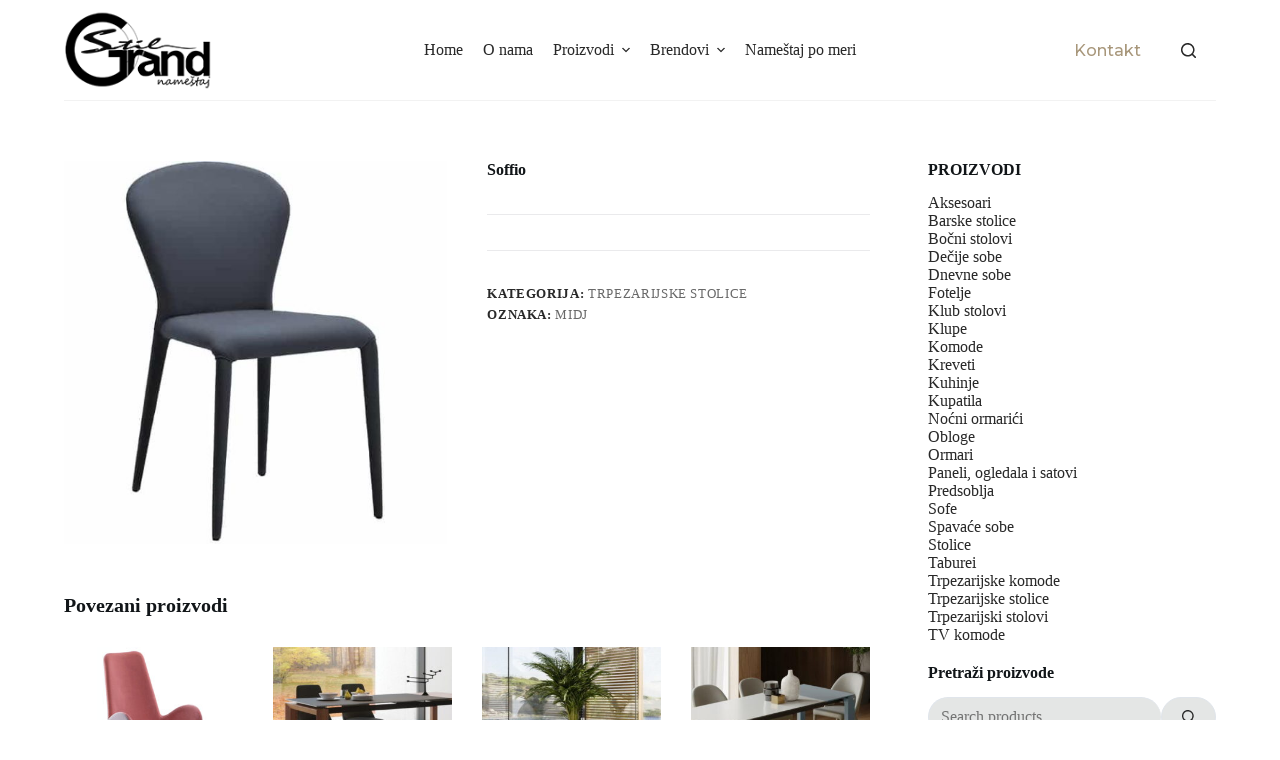

--- FILE ---
content_type: text/html; charset=UTF-8
request_url: https://grandstil.co.rs/product/soffio/
body_size: 24216
content:
<!doctype html>
<html lang="sr-RS">
<head>
<meta charset="UTF-8">
<meta name="viewport" content="width=device-width, initial-scale=1, maximum-scale=5, viewport-fit=cover">
<link rel="profile" href="https://gmpg.org/xfn/11">
<title>Soffio – Grand stil</title>
<meta name='robots' content='max-image-preview:large' />
<link rel='dns-prefetch' href='//fonts.googleapis.com' />
<link rel="alternate" type="application/rss+xml" title="Grand stil » dovod" href="https://grandstil.co.rs/feed/" />
<link rel="alternate" type="application/rss+xml" title="Grand stil » dovod komentara" href="https://grandstil.co.rs/comments/feed/" />
<!-- <link rel='stylesheet' id='blocksy-dynamic-global-css' href='https://grandstil.co.rs/wp-content/uploads/blocksy/css/global.css?ver=63764' media='all' /> -->
<!-- <link rel='stylesheet' id='wp-block-library-css' href='https://grandstil.co.rs/wp-includes/css/dist/block-library/style.min.css?ver=6.6.2' media='all' /> -->
<link rel="stylesheet" type="text/css" href="//grandstil.co.rs/wp-content/cache/wpfc-minified/8k4xbg6x/c0tac.css" media="all"/>
<style id='global-styles-inline-css'>
:root{--wp--preset--aspect-ratio--square: 1;--wp--preset--aspect-ratio--4-3: 4/3;--wp--preset--aspect-ratio--3-4: 3/4;--wp--preset--aspect-ratio--3-2: 3/2;--wp--preset--aspect-ratio--2-3: 2/3;--wp--preset--aspect-ratio--16-9: 16/9;--wp--preset--aspect-ratio--9-16: 9/16;--wp--preset--color--black: #000000;--wp--preset--color--cyan-bluish-gray: #abb8c3;--wp--preset--color--white: #ffffff;--wp--preset--color--pale-pink: #f78da7;--wp--preset--color--vivid-red: #cf2e2e;--wp--preset--color--luminous-vivid-orange: #ff6900;--wp--preset--color--luminous-vivid-amber: #fcb900;--wp--preset--color--light-green-cyan: #7bdcb5;--wp--preset--color--vivid-green-cyan: #00d084;--wp--preset--color--pale-cyan-blue: #8ed1fc;--wp--preset--color--vivid-cyan-blue: #0693e3;--wp--preset--color--vivid-purple: #9b51e0;--wp--preset--color--palette-color-1: var(--theme-palette-color-1, #a8977b);--wp--preset--color--palette-color-2: var(--theme-palette-color-2, #7f715c);--wp--preset--color--palette-color-3: var(--theme-palette-color-3, #3f4245);--wp--preset--color--palette-color-4: var(--theme-palette-color-4, #111518);--wp--preset--color--palette-color-5: var(--theme-palette-color-5, #eaeaec);--wp--preset--color--palette-color-6: var(--theme-palette-color-6, #f4f4f5);--wp--preset--color--palette-color-7: var(--theme-palette-color-7, #ffffff);--wp--preset--color--palette-color-8: var(--theme-palette-color-8, #ffffff);--wp--preset--gradient--vivid-cyan-blue-to-vivid-purple: linear-gradient(135deg,rgba(6,147,227,1) 0%,rgb(155,81,224) 100%);--wp--preset--gradient--light-green-cyan-to-vivid-green-cyan: linear-gradient(135deg,rgb(122,220,180) 0%,rgb(0,208,130) 100%);--wp--preset--gradient--luminous-vivid-amber-to-luminous-vivid-orange: linear-gradient(135deg,rgba(252,185,0,1) 0%,rgba(255,105,0,1) 100%);--wp--preset--gradient--luminous-vivid-orange-to-vivid-red: linear-gradient(135deg,rgba(255,105,0,1) 0%,rgb(207,46,46) 100%);--wp--preset--gradient--very-light-gray-to-cyan-bluish-gray: linear-gradient(135deg,rgb(238,238,238) 0%,rgb(169,184,195) 100%);--wp--preset--gradient--cool-to-warm-spectrum: linear-gradient(135deg,rgb(74,234,220) 0%,rgb(151,120,209) 20%,rgb(207,42,186) 40%,rgb(238,44,130) 60%,rgb(251,105,98) 80%,rgb(254,248,76) 100%);--wp--preset--gradient--blush-light-purple: linear-gradient(135deg,rgb(255,206,236) 0%,rgb(152,150,240) 100%);--wp--preset--gradient--blush-bordeaux: linear-gradient(135deg,rgb(254,205,165) 0%,rgb(254,45,45) 50%,rgb(107,0,62) 100%);--wp--preset--gradient--luminous-dusk: linear-gradient(135deg,rgb(255,203,112) 0%,rgb(199,81,192) 50%,rgb(65,88,208) 100%);--wp--preset--gradient--pale-ocean: linear-gradient(135deg,rgb(255,245,203) 0%,rgb(182,227,212) 50%,rgb(51,167,181) 100%);--wp--preset--gradient--electric-grass: linear-gradient(135deg,rgb(202,248,128) 0%,rgb(113,206,126) 100%);--wp--preset--gradient--midnight: linear-gradient(135deg,rgb(2,3,129) 0%,rgb(40,116,252) 100%);--wp--preset--gradient--juicy-peach: linear-gradient(to right, #ffecd2 0%, #fcb69f 100%);--wp--preset--gradient--young-passion: linear-gradient(to right, #ff8177 0%, #ff867a 0%, #ff8c7f 21%, #f99185 52%, #cf556c 78%, #b12a5b 100%);--wp--preset--gradient--true-sunset: linear-gradient(to right, #fa709a 0%, #fee140 100%);--wp--preset--gradient--morpheus-den: linear-gradient(to top, #30cfd0 0%, #330867 100%);--wp--preset--gradient--plum-plate: linear-gradient(135deg, #667eea 0%, #764ba2 100%);--wp--preset--gradient--aqua-splash: linear-gradient(15deg, #13547a 0%, #80d0c7 100%);--wp--preset--gradient--love-kiss: linear-gradient(to top, #ff0844 0%, #ffb199 100%);--wp--preset--gradient--new-retrowave: linear-gradient(to top, #3b41c5 0%, #a981bb 49%, #ffc8a9 100%);--wp--preset--gradient--plum-bath: linear-gradient(to top, #cc208e 0%, #6713d2 100%);--wp--preset--gradient--high-flight: linear-gradient(to right, #0acffe 0%, #495aff 100%);--wp--preset--gradient--teen-party: linear-gradient(-225deg, #FF057C 0%, #8D0B93 50%, #321575 100%);--wp--preset--gradient--fabled-sunset: linear-gradient(-225deg, #231557 0%, #44107A 29%, #FF1361 67%, #FFF800 100%);--wp--preset--gradient--arielle-smile: radial-gradient(circle 248px at center, #16d9e3 0%, #30c7ec 47%, #46aef7 100%);--wp--preset--gradient--itmeo-branding: linear-gradient(180deg, #2af598 0%, #009efd 100%);--wp--preset--gradient--deep-blue: linear-gradient(to right, #6a11cb 0%, #2575fc 100%);--wp--preset--gradient--strong-bliss: linear-gradient(to right, #f78ca0 0%, #f9748f 19%, #fd868c 60%, #fe9a8b 100%);--wp--preset--gradient--sweet-period: linear-gradient(to top, #3f51b1 0%, #5a55ae 13%, #7b5fac 25%, #8f6aae 38%, #a86aa4 50%, #cc6b8e 62%, #f18271 75%, #f3a469 87%, #f7c978 100%);--wp--preset--gradient--purple-division: linear-gradient(to top, #7028e4 0%, #e5b2ca 100%);--wp--preset--gradient--cold-evening: linear-gradient(to top, #0c3483 0%, #a2b6df 100%, #6b8cce 100%, #a2b6df 100%);--wp--preset--gradient--mountain-rock: linear-gradient(to right, #868f96 0%, #596164 100%);--wp--preset--gradient--desert-hump: linear-gradient(to top, #c79081 0%, #dfa579 100%);--wp--preset--gradient--ethernal-constance: linear-gradient(to top, #09203f 0%, #537895 100%);--wp--preset--gradient--happy-memories: linear-gradient(-60deg, #ff5858 0%, #f09819 100%);--wp--preset--gradient--grown-early: linear-gradient(to top, #0ba360 0%, #3cba92 100%);--wp--preset--gradient--morning-salad: linear-gradient(-225deg, #B7F8DB 0%, #50A7C2 100%);--wp--preset--gradient--night-call: linear-gradient(-225deg, #AC32E4 0%, #7918F2 48%, #4801FF 100%);--wp--preset--gradient--mind-crawl: linear-gradient(-225deg, #473B7B 0%, #3584A7 51%, #30D2BE 100%);--wp--preset--gradient--angel-care: linear-gradient(-225deg, #FFE29F 0%, #FFA99F 48%, #FF719A 100%);--wp--preset--gradient--juicy-cake: linear-gradient(to top, #e14fad 0%, #f9d423 100%);--wp--preset--gradient--rich-metal: linear-gradient(to right, #d7d2cc 0%, #304352 100%);--wp--preset--gradient--mole-hall: linear-gradient(-20deg, #616161 0%, #9bc5c3 100%);--wp--preset--gradient--cloudy-knoxville: linear-gradient(120deg, #fdfbfb 0%, #ebedee 100%);--wp--preset--gradient--soft-grass: linear-gradient(to top, #c1dfc4 0%, #deecdd 100%);--wp--preset--gradient--saint-petersburg: linear-gradient(135deg, #f5f7fa 0%, #c3cfe2 100%);--wp--preset--gradient--everlasting-sky: linear-gradient(135deg, #fdfcfb 0%, #e2d1c3 100%);--wp--preset--gradient--kind-steel: linear-gradient(-20deg, #e9defa 0%, #fbfcdb 100%);--wp--preset--gradient--over-sun: linear-gradient(60deg, #abecd6 0%, #fbed96 100%);--wp--preset--gradient--premium-white: linear-gradient(to top, #d5d4d0 0%, #d5d4d0 1%, #eeeeec 31%, #efeeec 75%, #e9e9e7 100%);--wp--preset--gradient--clean-mirror: linear-gradient(45deg, #93a5cf 0%, #e4efe9 100%);--wp--preset--gradient--wild-apple: linear-gradient(to top, #d299c2 0%, #fef9d7 100%);--wp--preset--gradient--snow-again: linear-gradient(to top, #e6e9f0 0%, #eef1f5 100%);--wp--preset--gradient--confident-cloud: linear-gradient(to top, #dad4ec 0%, #dad4ec 1%, #f3e7e9 100%);--wp--preset--gradient--glass-water: linear-gradient(to top, #dfe9f3 0%, white 100%);--wp--preset--gradient--perfect-white: linear-gradient(-225deg, #E3FDF5 0%, #FFE6FA 100%);--wp--preset--font-size--small: 13px;--wp--preset--font-size--medium: 20px;--wp--preset--font-size--large: clamp(22px, 1.375rem + ((1vw - 3.2px) * 0.625), 30px);--wp--preset--font-size--x-large: clamp(30px, 1.875rem + ((1vw - 3.2px) * 1.563), 50px);--wp--preset--font-size--xx-large: clamp(45px, 2.813rem + ((1vw - 3.2px) * 2.734), 80px);--wp--preset--spacing--20: 0.44rem;--wp--preset--spacing--30: 0.67rem;--wp--preset--spacing--40: 1rem;--wp--preset--spacing--50: 1.5rem;--wp--preset--spacing--60: 2.25rem;--wp--preset--spacing--70: 3.38rem;--wp--preset--spacing--80: 5.06rem;--wp--preset--shadow--natural: 6px 6px 9px rgba(0, 0, 0, 0.2);--wp--preset--shadow--deep: 12px 12px 50px rgba(0, 0, 0, 0.4);--wp--preset--shadow--sharp: 6px 6px 0px rgba(0, 0, 0, 0.2);--wp--preset--shadow--outlined: 6px 6px 0px -3px rgba(255, 255, 255, 1), 6px 6px rgba(0, 0, 0, 1);--wp--preset--shadow--crisp: 6px 6px 0px rgba(0, 0, 0, 1);}:root { --wp--style--global--content-size: var(--theme-block-max-width);--wp--style--global--wide-size: var(--theme-block-wide-max-width); }:where(body) { margin: 0; }.wp-site-blocks > .alignleft { float: left; margin-right: 2em; }.wp-site-blocks > .alignright { float: right; margin-left: 2em; }.wp-site-blocks > .aligncenter { justify-content: center; margin-left: auto; margin-right: auto; }:where(.wp-site-blocks) > * { margin-block-start: var(--theme-content-spacing); margin-block-end: 0; }:where(.wp-site-blocks) > :first-child { margin-block-start: 0; }:where(.wp-site-blocks) > :last-child { margin-block-end: 0; }:root { --wp--style--block-gap: var(--theme-content-spacing); }:root :where(.is-layout-flow) > :first-child{margin-block-start: 0;}:root :where(.is-layout-flow) > :last-child{margin-block-end: 0;}:root :where(.is-layout-flow) > *{margin-block-start: var(--theme-content-spacing);margin-block-end: 0;}:root :where(.is-layout-constrained) > :first-child{margin-block-start: 0;}:root :where(.is-layout-constrained) > :last-child{margin-block-end: 0;}:root :where(.is-layout-constrained) > *{margin-block-start: var(--theme-content-spacing);margin-block-end: 0;}:root :where(.is-layout-flex){gap: var(--theme-content-spacing);}:root :where(.is-layout-grid){gap: var(--theme-content-spacing);}.is-layout-flow > .alignleft{float: left;margin-inline-start: 0;margin-inline-end: 2em;}.is-layout-flow > .alignright{float: right;margin-inline-start: 2em;margin-inline-end: 0;}.is-layout-flow > .aligncenter{margin-left: auto !important;margin-right: auto !important;}.is-layout-constrained > .alignleft{float: left;margin-inline-start: 0;margin-inline-end: 2em;}.is-layout-constrained > .alignright{float: right;margin-inline-start: 2em;margin-inline-end: 0;}.is-layout-constrained > .aligncenter{margin-left: auto !important;margin-right: auto !important;}.is-layout-constrained > :where(:not(.alignleft):not(.alignright):not(.alignfull)){max-width: var(--wp--style--global--content-size);margin-left: auto !important;margin-right: auto !important;}.is-layout-constrained > .alignwide{max-width: var(--wp--style--global--wide-size);}body .is-layout-flex{display: flex;}.is-layout-flex{flex-wrap: wrap;align-items: center;}.is-layout-flex > :is(*, div){margin: 0;}body .is-layout-grid{display: grid;}.is-layout-grid > :is(*, div){margin: 0;}body{padding-top: 0px;padding-right: 0px;padding-bottom: 0px;padding-left: 0px;}.has-black-color{color: var(--wp--preset--color--black) !important;}.has-cyan-bluish-gray-color{color: var(--wp--preset--color--cyan-bluish-gray) !important;}.has-white-color{color: var(--wp--preset--color--white) !important;}.has-pale-pink-color{color: var(--wp--preset--color--pale-pink) !important;}.has-vivid-red-color{color: var(--wp--preset--color--vivid-red) !important;}.has-luminous-vivid-orange-color{color: var(--wp--preset--color--luminous-vivid-orange) !important;}.has-luminous-vivid-amber-color{color: var(--wp--preset--color--luminous-vivid-amber) !important;}.has-light-green-cyan-color{color: var(--wp--preset--color--light-green-cyan) !important;}.has-vivid-green-cyan-color{color: var(--wp--preset--color--vivid-green-cyan) !important;}.has-pale-cyan-blue-color{color: var(--wp--preset--color--pale-cyan-blue) !important;}.has-vivid-cyan-blue-color{color: var(--wp--preset--color--vivid-cyan-blue) !important;}.has-vivid-purple-color{color: var(--wp--preset--color--vivid-purple) !important;}.has-palette-color-1-color{color: var(--wp--preset--color--palette-color-1) !important;}.has-palette-color-2-color{color: var(--wp--preset--color--palette-color-2) !important;}.has-palette-color-3-color{color: var(--wp--preset--color--palette-color-3) !important;}.has-palette-color-4-color{color: var(--wp--preset--color--palette-color-4) !important;}.has-palette-color-5-color{color: var(--wp--preset--color--palette-color-5) !important;}.has-palette-color-6-color{color: var(--wp--preset--color--palette-color-6) !important;}.has-palette-color-7-color{color: var(--wp--preset--color--palette-color-7) !important;}.has-palette-color-8-color{color: var(--wp--preset--color--palette-color-8) !important;}.has-black-background-color{background-color: var(--wp--preset--color--black) !important;}.has-cyan-bluish-gray-background-color{background-color: var(--wp--preset--color--cyan-bluish-gray) !important;}.has-white-background-color{background-color: var(--wp--preset--color--white) !important;}.has-pale-pink-background-color{background-color: var(--wp--preset--color--pale-pink) !important;}.has-vivid-red-background-color{background-color: var(--wp--preset--color--vivid-red) !important;}.has-luminous-vivid-orange-background-color{background-color: var(--wp--preset--color--luminous-vivid-orange) !important;}.has-luminous-vivid-amber-background-color{background-color: var(--wp--preset--color--luminous-vivid-amber) !important;}.has-light-green-cyan-background-color{background-color: var(--wp--preset--color--light-green-cyan) !important;}.has-vivid-green-cyan-background-color{background-color: var(--wp--preset--color--vivid-green-cyan) !important;}.has-pale-cyan-blue-background-color{background-color: var(--wp--preset--color--pale-cyan-blue) !important;}.has-vivid-cyan-blue-background-color{background-color: var(--wp--preset--color--vivid-cyan-blue) !important;}.has-vivid-purple-background-color{background-color: var(--wp--preset--color--vivid-purple) !important;}.has-palette-color-1-background-color{background-color: var(--wp--preset--color--palette-color-1) !important;}.has-palette-color-2-background-color{background-color: var(--wp--preset--color--palette-color-2) !important;}.has-palette-color-3-background-color{background-color: var(--wp--preset--color--palette-color-3) !important;}.has-palette-color-4-background-color{background-color: var(--wp--preset--color--palette-color-4) !important;}.has-palette-color-5-background-color{background-color: var(--wp--preset--color--palette-color-5) !important;}.has-palette-color-6-background-color{background-color: var(--wp--preset--color--palette-color-6) !important;}.has-palette-color-7-background-color{background-color: var(--wp--preset--color--palette-color-7) !important;}.has-palette-color-8-background-color{background-color: var(--wp--preset--color--palette-color-8) !important;}.has-black-border-color{border-color: var(--wp--preset--color--black) !important;}.has-cyan-bluish-gray-border-color{border-color: var(--wp--preset--color--cyan-bluish-gray) !important;}.has-white-border-color{border-color: var(--wp--preset--color--white) !important;}.has-pale-pink-border-color{border-color: var(--wp--preset--color--pale-pink) !important;}.has-vivid-red-border-color{border-color: var(--wp--preset--color--vivid-red) !important;}.has-luminous-vivid-orange-border-color{border-color: var(--wp--preset--color--luminous-vivid-orange) !important;}.has-luminous-vivid-amber-border-color{border-color: var(--wp--preset--color--luminous-vivid-amber) !important;}.has-light-green-cyan-border-color{border-color: var(--wp--preset--color--light-green-cyan) !important;}.has-vivid-green-cyan-border-color{border-color: var(--wp--preset--color--vivid-green-cyan) !important;}.has-pale-cyan-blue-border-color{border-color: var(--wp--preset--color--pale-cyan-blue) !important;}.has-vivid-cyan-blue-border-color{border-color: var(--wp--preset--color--vivid-cyan-blue) !important;}.has-vivid-purple-border-color{border-color: var(--wp--preset--color--vivid-purple) !important;}.has-palette-color-1-border-color{border-color: var(--wp--preset--color--palette-color-1) !important;}.has-palette-color-2-border-color{border-color: var(--wp--preset--color--palette-color-2) !important;}.has-palette-color-3-border-color{border-color: var(--wp--preset--color--palette-color-3) !important;}.has-palette-color-4-border-color{border-color: var(--wp--preset--color--palette-color-4) !important;}.has-palette-color-5-border-color{border-color: var(--wp--preset--color--palette-color-5) !important;}.has-palette-color-6-border-color{border-color: var(--wp--preset--color--palette-color-6) !important;}.has-palette-color-7-border-color{border-color: var(--wp--preset--color--palette-color-7) !important;}.has-palette-color-8-border-color{border-color: var(--wp--preset--color--palette-color-8) !important;}.has-vivid-cyan-blue-to-vivid-purple-gradient-background{background: var(--wp--preset--gradient--vivid-cyan-blue-to-vivid-purple) !important;}.has-light-green-cyan-to-vivid-green-cyan-gradient-background{background: var(--wp--preset--gradient--light-green-cyan-to-vivid-green-cyan) !important;}.has-luminous-vivid-amber-to-luminous-vivid-orange-gradient-background{background: var(--wp--preset--gradient--luminous-vivid-amber-to-luminous-vivid-orange) !important;}.has-luminous-vivid-orange-to-vivid-red-gradient-background{background: var(--wp--preset--gradient--luminous-vivid-orange-to-vivid-red) !important;}.has-very-light-gray-to-cyan-bluish-gray-gradient-background{background: var(--wp--preset--gradient--very-light-gray-to-cyan-bluish-gray) !important;}.has-cool-to-warm-spectrum-gradient-background{background: var(--wp--preset--gradient--cool-to-warm-spectrum) !important;}.has-blush-light-purple-gradient-background{background: var(--wp--preset--gradient--blush-light-purple) !important;}.has-blush-bordeaux-gradient-background{background: var(--wp--preset--gradient--blush-bordeaux) !important;}.has-luminous-dusk-gradient-background{background: var(--wp--preset--gradient--luminous-dusk) !important;}.has-pale-ocean-gradient-background{background: var(--wp--preset--gradient--pale-ocean) !important;}.has-electric-grass-gradient-background{background: var(--wp--preset--gradient--electric-grass) !important;}.has-midnight-gradient-background{background: var(--wp--preset--gradient--midnight) !important;}.has-juicy-peach-gradient-background{background: var(--wp--preset--gradient--juicy-peach) !important;}.has-young-passion-gradient-background{background: var(--wp--preset--gradient--young-passion) !important;}.has-true-sunset-gradient-background{background: var(--wp--preset--gradient--true-sunset) !important;}.has-morpheus-den-gradient-background{background: var(--wp--preset--gradient--morpheus-den) !important;}.has-plum-plate-gradient-background{background: var(--wp--preset--gradient--plum-plate) !important;}.has-aqua-splash-gradient-background{background: var(--wp--preset--gradient--aqua-splash) !important;}.has-love-kiss-gradient-background{background: var(--wp--preset--gradient--love-kiss) !important;}.has-new-retrowave-gradient-background{background: var(--wp--preset--gradient--new-retrowave) !important;}.has-plum-bath-gradient-background{background: var(--wp--preset--gradient--plum-bath) !important;}.has-high-flight-gradient-background{background: var(--wp--preset--gradient--high-flight) !important;}.has-teen-party-gradient-background{background: var(--wp--preset--gradient--teen-party) !important;}.has-fabled-sunset-gradient-background{background: var(--wp--preset--gradient--fabled-sunset) !important;}.has-arielle-smile-gradient-background{background: var(--wp--preset--gradient--arielle-smile) !important;}.has-itmeo-branding-gradient-background{background: var(--wp--preset--gradient--itmeo-branding) !important;}.has-deep-blue-gradient-background{background: var(--wp--preset--gradient--deep-blue) !important;}.has-strong-bliss-gradient-background{background: var(--wp--preset--gradient--strong-bliss) !important;}.has-sweet-period-gradient-background{background: var(--wp--preset--gradient--sweet-period) !important;}.has-purple-division-gradient-background{background: var(--wp--preset--gradient--purple-division) !important;}.has-cold-evening-gradient-background{background: var(--wp--preset--gradient--cold-evening) !important;}.has-mountain-rock-gradient-background{background: var(--wp--preset--gradient--mountain-rock) !important;}.has-desert-hump-gradient-background{background: var(--wp--preset--gradient--desert-hump) !important;}.has-ethernal-constance-gradient-background{background: var(--wp--preset--gradient--ethernal-constance) !important;}.has-happy-memories-gradient-background{background: var(--wp--preset--gradient--happy-memories) !important;}.has-grown-early-gradient-background{background: var(--wp--preset--gradient--grown-early) !important;}.has-morning-salad-gradient-background{background: var(--wp--preset--gradient--morning-salad) !important;}.has-night-call-gradient-background{background: var(--wp--preset--gradient--night-call) !important;}.has-mind-crawl-gradient-background{background: var(--wp--preset--gradient--mind-crawl) !important;}.has-angel-care-gradient-background{background: var(--wp--preset--gradient--angel-care) !important;}.has-juicy-cake-gradient-background{background: var(--wp--preset--gradient--juicy-cake) !important;}.has-rich-metal-gradient-background{background: var(--wp--preset--gradient--rich-metal) !important;}.has-mole-hall-gradient-background{background: var(--wp--preset--gradient--mole-hall) !important;}.has-cloudy-knoxville-gradient-background{background: var(--wp--preset--gradient--cloudy-knoxville) !important;}.has-soft-grass-gradient-background{background: var(--wp--preset--gradient--soft-grass) !important;}.has-saint-petersburg-gradient-background{background: var(--wp--preset--gradient--saint-petersburg) !important;}.has-everlasting-sky-gradient-background{background: var(--wp--preset--gradient--everlasting-sky) !important;}.has-kind-steel-gradient-background{background: var(--wp--preset--gradient--kind-steel) !important;}.has-over-sun-gradient-background{background: var(--wp--preset--gradient--over-sun) !important;}.has-premium-white-gradient-background{background: var(--wp--preset--gradient--premium-white) !important;}.has-clean-mirror-gradient-background{background: var(--wp--preset--gradient--clean-mirror) !important;}.has-wild-apple-gradient-background{background: var(--wp--preset--gradient--wild-apple) !important;}.has-snow-again-gradient-background{background: var(--wp--preset--gradient--snow-again) !important;}.has-confident-cloud-gradient-background{background: var(--wp--preset--gradient--confident-cloud) !important;}.has-glass-water-gradient-background{background: var(--wp--preset--gradient--glass-water) !important;}.has-perfect-white-gradient-background{background: var(--wp--preset--gradient--perfect-white) !important;}.has-small-font-size{font-size: var(--wp--preset--font-size--small) !important;}.has-medium-font-size{font-size: var(--wp--preset--font-size--medium) !important;}.has-large-font-size{font-size: var(--wp--preset--font-size--large) !important;}.has-x-large-font-size{font-size: var(--wp--preset--font-size--x-large) !important;}.has-xx-large-font-size{font-size: var(--wp--preset--font-size--xx-large) !important;}
:root :where(.wp-block-pullquote){font-size: clamp(0.984em, 0.984rem + ((1vw - 0.2em) * 0.645), 1.5em);line-height: 1.6;}
</style>
<!-- <link rel='stylesheet' id='contact-form-7-css' href='https://grandstil.co.rs/wp-content/plugins/contact-form-7/includes/css/styles.css?ver=5.8.6' media='all' /> -->
<link rel="stylesheet" type="text/css" href="//grandstil.co.rs/wp-content/cache/wpfc-minified/2ym8kwgl/c0tac.css" media="all"/>
<style id='woocommerce-inline-inline-css'>
.woocommerce form .form-row .required { visibility: visible; }
</style>
<!-- <link rel='stylesheet' id='parent-style-css' href='https://grandstil.co.rs/wp-content/themes/blocksy/style.css?ver=6.6.2' media='all' /> -->
<!-- <link rel='stylesheet' id='ct-woocommerce-styles-css' href='https://grandstil.co.rs/wp-content/themes/blocksy/static/bundle/woocommerce.min.css?ver=2.0.19' media='all' /> -->
<!-- <link rel='stylesheet' id='elementor-lazyload-css' href='https://grandstil.co.rs/wp-content/plugins/elementor/assets/css/modules/lazyload/frontend.min.css?ver=3.18.3' media='all' /> -->
<!-- <link rel='stylesheet' id='popup-maker-site-css' href='//grandstil.co.rs/wp-content/uploads/pum/pum-site-styles.css?generated=1724420918&#038;ver=1.18.2' media='all' /> -->
<link rel="stylesheet" type="text/css" href="//grandstil.co.rs/wp-content/cache/wpfc-minified/30eqwz3z/24b98.css" media="all"/>
<link rel='stylesheet' id='blocksy-fonts-font-source-google-css' href='https://fonts.googleapis.com/css2?family=Montserrat:wght@400;500;600;700&#038;family=Merriweather:wght@400&#038;display=swap' media='all' />
<!-- <link rel='stylesheet' id='ct-main-styles-css' href='https://grandstil.co.rs/wp-content/themes/blocksy/static/bundle/main.min.css?ver=2.0.19' media='all' /> -->
<!-- <link rel='stylesheet' id='ct-page-title-styles-css' href='https://grandstil.co.rs/wp-content/themes/blocksy/static/bundle/page-title.min.css?ver=2.0.19' media='all' /> -->
<!-- <link rel='stylesheet' id='ct-elementor-styles-css' href='https://grandstil.co.rs/wp-content/themes/blocksy/static/bundle/elementor-frontend.min.css?ver=2.0.19' media='all' /> -->
<!-- <link rel='stylesheet' id='ct-elementor-woocommerce-styles-css' href='https://grandstil.co.rs/wp-content/themes/blocksy/static/bundle/elementor-woocommerce-frontend.min.css?ver=2.0.19' media='all' /> -->
<!-- <link rel='stylesheet' id='ct-sidebar-styles-css' href='https://grandstil.co.rs/wp-content/themes/blocksy/static/bundle/sidebar.min.css?ver=2.0.19' media='all' /> -->
<!-- <link rel='stylesheet' id='ct-flexy-styles-css' href='https://grandstil.co.rs/wp-content/themes/blocksy/static/bundle/flexy.min.css?ver=2.0.19' media='all' /> -->
<!-- <link rel='stylesheet' id='ct-cf-7-styles-css' href='https://grandstil.co.rs/wp-content/themes/blocksy/static/bundle/cf-7.min.css?ver=2.0.19' media='all' /> -->
<link rel="stylesheet" type="text/css" href="//grandstil.co.rs/wp-content/cache/wpfc-minified/lwq9xnth/c14x8.css" media="all"/>
<script src='//grandstil.co.rs/wp-content/cache/wpfc-minified/d331dzx/c0tac.js' type="text/javascript"></script>
<!-- <script src="https://grandstil.co.rs/wp-includes/js/jquery/jquery.min.js?ver=3.7.1" id="jquery-core-js"></script> -->
<!-- <script src="https://grandstil.co.rs/wp-includes/js/jquery/jquery-migrate.min.js?ver=3.4.1" id="jquery-migrate-js"></script> -->
<!-- <script src="https://grandstil.co.rs/wp-content/plugins/woocommerce/assets/js/jquery-blockui/jquery.blockUI.min.js?ver=2.7.0-wc.8.5.1" id="jquery-blockui-js" defer data-wp-strategy="defer"></script> -->
<script id="wc-add-to-cart-js-extra">
var wc_add_to_cart_params = {"ajax_url":"\/wp-admin\/admin-ajax.php","wc_ajax_url":"\/?wc-ajax=%%endpoint%%","i18n_view_cart":"Pregled korpe","cart_url":"https:\/\/grandstil.co.rs\/cart-2\/","is_cart":"","cart_redirect_after_add":"no"};
</script>
<script src='//grandstil.co.rs/wp-content/cache/wpfc-minified/9jf1dg4c/c14x9.js' type="text/javascript"></script>
<!-- <script src="https://grandstil.co.rs/wp-content/plugins/woocommerce/assets/js/frontend/add-to-cart.min.js?ver=8.5.1" id="wc-add-to-cart-js" defer data-wp-strategy="defer"></script> -->
<!-- <script src="https://grandstil.co.rs/wp-content/plugins/woocommerce/assets/js/zoom/jquery.zoom.min.js?ver=1.7.21-wc.8.5.1" id="zoom-js" defer data-wp-strategy="defer"></script> -->
<script id="wc-single-product-js-extra">
var wc_single_product_params = {"i18n_required_rating_text":"Ocenite","review_rating_required":"yes","flexslider":{"rtl":false,"animation":"slide","smoothHeight":true,"directionNav":false,"controlNav":"thumbnails","slideshow":false,"animationSpeed":500,"animationLoop":false,"allowOneSlide":false},"zoom_enabled":"1","zoom_options":[],"photoswipe_enabled":"","photoswipe_options":{"shareEl":false,"closeOnScroll":false,"history":false,"hideAnimationDuration":0,"showAnimationDuration":0},"flexslider_enabled":""};
</script>
<script src='//grandstil.co.rs/wp-content/cache/wpfc-minified/32jviz1g/c14x9.js' type="text/javascript"></script>
<!-- <script src="https://grandstil.co.rs/wp-content/plugins/woocommerce/assets/js/frontend/single-product.min.js?ver=8.5.1" id="wc-single-product-js" defer data-wp-strategy="defer"></script> -->
<!-- <script src="https://grandstil.co.rs/wp-content/plugins/woocommerce/assets/js/js-cookie/js.cookie.min.js?ver=2.1.4-wc.8.5.1" id="js-cookie-js" defer data-wp-strategy="defer"></script> -->
<script id="woocommerce-js-extra">
var woocommerce_params = {"ajax_url":"\/wp-admin\/admin-ajax.php","wc_ajax_url":"\/?wc-ajax=%%endpoint%%"};
</script>
<script src='//grandstil.co.rs/wp-content/cache/wpfc-minified/md0k86a4/c0tac.js' type="text/javascript"></script>
<!-- <script src="https://grandstil.co.rs/wp-content/plugins/woocommerce/assets/js/frontend/woocommerce.min.js?ver=8.5.1" id="woocommerce-js" defer data-wp-strategy="defer"></script> -->
<link rel="https://api.w.org/" href="https://grandstil.co.rs/wp-json/" /><link rel="alternate" title="JSON" type="application/json" href="https://grandstil.co.rs/wp-json/wp/v2/product/3124" /><link rel="EditURI" type="application/rsd+xml" title="RSD" href="https://grandstil.co.rs/xmlrpc.php?rsd" />
<meta name="generator" content="WordPress 6.6.2" />
<meta name="generator" content="WooCommerce 8.5.1" />
<meta name="generator" content="WordPress Transliterator 1.12.0" />
<link rel="canonical" href="https://grandstil.co.rs/product/soffio/" />
<link rel='shortlink' href='https://grandstil.co.rs/?p=3124' />
<link rel="alternate" title="oEmbed (JSON)" type="application/json+oembed" href="https://grandstil.co.rs/wp-json/oembed/1.0/embed?url=https%3A%2F%2Fgrandstil.co.rs%2Fproduct%2Fsoffio%2F" />
<link rel="alternate" title="oEmbed (XML)" type="text/xml+oembed" href="https://grandstil.co.rs/wp-json/oembed/1.0/embed?url=https%3A%2F%2Fgrandstil.co.rs%2Fproduct%2Fsoffio%2F&#038;format=xml" />
<noscript><link rel='stylesheet' href='https://grandstil.co.rs/wp-content/themes/blocksy/static/bundle/no-scripts.min.css' type='text/css'></noscript>
<noscript><style>.woocommerce-product-gallery{ opacity: 1 !important; }</style></noscript>
<meta name="generator" content="Elementor 3.18.3; features: e_dom_optimization, e_optimized_assets_loading, e_optimized_css_loading, additional_custom_breakpoints, e_image_loading_optimization; settings: css_print_method-external, google_font-enabled, font_display-swap">
<link rel="icon" href="https://grandstil.co.rs/wp-content/uploads/2023/02/cropped-favicon-32x32.png" sizes="32x32" />
<link rel="icon" href="https://grandstil.co.rs/wp-content/uploads/2023/02/cropped-favicon-192x192.png" sizes="192x192" />
<link rel="apple-touch-icon" href="https://grandstil.co.rs/wp-content/uploads/2023/02/cropped-favicon-180x180.png" />
<meta name="msapplication-TileImage" content="https://grandstil.co.rs/wp-content/uploads/2023/02/cropped-favicon-270x270.png" />
<style id="wp-custom-css">
.onsale, .out-of-stock-badge,
.ct-share-box[data-type="type-2"] span {
border-radius: 0;
}
.home-grid .elementor-container {
display: grid;
grid-template-columns: repeat(2, 1fr);
grid-gap: 35px;
grid-auto-flow: column;
}
.home-grid .elementor-col-50 {
width: 100%;
}
/* MANIPULACIJA SA PROIZVODIMA IZDVAJAMO IZ PONUDE */
/* skrivanje dugmeta procitaj vise */
.page-id-3855 .ct-woo-card-actions,
.page-id-3875 .ct-woo-card-actions,
.page-id-3786 .ct-woo-card-actions,
.page-id-618 .ct-woo-card-actions {
display: none;
}
/* manipulacija sa naslovom proizvoda */
.page-id-3855 .woocommerce-loop-product__title,
.page-id-3875 .woocommerce-loop-product__title,
.page-id-3786 .woocommerce-loop-product__title,
.page-id-618 .woocommerce-loop-product__title {
color: white;
padding: 10px 50px 10px 40px;
background-color: #3C3C3C;
}
/* MANIPULACIJA SA LISTOM PROIZVODA U STRANICI PROIZVODI*/
.page-id-3875 ul.product-categories {
list-style-type: none;
margin-block-start: 1em;
margin-block-end: 1em;
margin-inline-start: 0px;
margin-inline-end: 0px;
padding-inline-start: 0px;
}		</style>
</head>
<body class="product-template-default single single-product postid-3124 wp-custom-logo wp-embed-responsive theme-blocksy rstr-cyr_to_lat transliteration-cyr_to_lat cyr_to_lat woocommerce woocommerce-page woocommerce-no-js e-lazyload elementor-default elementor-kit-6 ct-elementor-default-template" data-link="type-3" data-prefix="product" data-header="type-1:sticky" data-footer="type-1" itemscope="itemscope" itemtype="https://schema.org/WebPage" >
<a class="skip-link show-on-focus" href="#main">
Skip to content</a>
<div class="ct-drawer-canvas" data-location="start" >
<div id="search-modal" class="ct-panel" data-behaviour="modal">
<div class="ct-panel-actions">
<button class="ct-toggle-close" data-type="type-1" aria-label="Close search modal">
<svg class="ct-icon" width="12" height="12" viewBox="0 0 15 15"><path d="M1 15a1 1 0 01-.71-.29 1 1 0 010-1.41l5.8-5.8-5.8-5.8A1 1 0 011.7.29l5.8 5.8 5.8-5.8a1 1 0 011.41 1.41l-5.8 5.8 5.8 5.8a1 1 0 01-1.41 1.41l-5.8-5.8-5.8 5.8A1 1 0 011 15z"/></svg>				</button>
</div>
<div class="ct-panel-content">
<form role="search" method="get" class="ct-search-form"  action="https://grandstil.co.rs/" aria-haspopup="listbox" data-live-results="thumbs">
<input type="search" class="modal-field" placeholder="Search" value="" name="s" autocomplete="off" title="Search for..." aria-label="Search for...">
<div class="ct-search-form-controls">
<button type="submit" class="wp-element-button" data-button="icon" aria-label="Search button" >
<svg class="ct-icon ct-search-button-content" aria-hidden="true" width="15" height="15" viewBox="0 0 15 15"><path d="M14.8,13.7L12,11c0.9-1.2,1.5-2.6,1.5-4.2c0-3.7-3-6.8-6.8-6.8S0,3,0,6.8s3,6.8,6.8,6.8c1.6,0,3.1-0.6,4.2-1.5l2.8,2.8c0.1,0.1,0.3,0.2,0.5,0.2s0.4-0.1,0.5-0.2C15.1,14.5,15.1,14,14.8,13.7z M1.5,6.8c0-2.9,2.4-5.2,5.2-5.2S12,3.9,12,6.8S9.6,12,6.8,12S1.5,9.6,1.5,6.8z"/></svg>
<span class="ct-ajax-loader">
<svg viewBox="0 0 24 24">
<circle cx="12" cy="12" r="10" opacity="0.2" fill="none" stroke="currentColor" stroke-miterlimit="10" stroke-width="2"/>
<path d="m12,2c5.52,0,10,4.48,10,10" fill="none" stroke="currentColor" stroke-linecap="round" stroke-miterlimit="10" stroke-width="2">
<animateTransform
attributeName="transform"
attributeType="XML"
type="rotate"
dur="0.6s"
from="0 12 12"
to="360 12 12"
repeatCount="indefinite"
/>
</path>
</svg>
</span>
</button>
<input type="hidden" name="post_type" value="product">
<input type="hidden" value="c63d9d0159" class="ct-live-results-nonce" >	</div>
<div class="screen-reader-text" aria-live="polite" role="status">
No results		</div>
</form>
</div>
</div>
<div id="offcanvas" class="ct-panel ct-header" data-behaviour="right-side" ><div class="ct-panel-inner">
<div class="ct-panel-actions">
<button class="ct-toggle-close" data-type="type-1" aria-label="Close drawer">
<svg class="ct-icon" width="12" height="12" viewBox="0 0 15 15"><path d="M1 15a1 1 0 01-.71-.29 1 1 0 010-1.41l5.8-5.8-5.8-5.8A1 1 0 011.7.29l5.8 5.8 5.8-5.8a1 1 0 011.41 1.41l-5.8 5.8 5.8 5.8a1 1 0 01-1.41 1.41l-5.8-5.8-5.8 5.8A1 1 0 011 15z"/></svg>
</button>
</div>
<div class="ct-panel-content" data-device="desktop" ><div class="ct-panel-content-inner"></div></div><div class="ct-panel-content" data-device="mobile" ><div class="ct-panel-content-inner">
<nav
class="mobile-menu has-submenu"
data-id="mobile-menu" data-interaction="click" data-toggle-type="type-1" 	aria-label="Off Canvas Menu">
<ul id="menu-main-menu-1" role="menubar"><li class="menu-item menu-item-type-post_type menu-item-object-page menu-item-home menu-item-1486" role="none"><a href="https://grandstil.co.rs/" class="ct-menu-link" role="menuitem">Home</a></li>
<li class="menu-item menu-item-type-post_type menu-item-object-page menu-item-3746" role="none"><a href="https://grandstil.co.rs/o-nama/" class="ct-menu-link" role="menuitem">O nama</a></li>
<li class="menu-item menu-item-type-custom menu-item-object-custom menu-item-has-children menu-item-3677" role="none"><span class="ct-sub-menu-parent"><a href="/proizvodi-kategorije/" class="ct-menu-link" role="menuitem">Proizvodi</a><button class="ct-toggle-dropdown-mobile" aria-label="Expand dropdown menu" aria-haspopup="true" aria-expanded="false" role="menuitem" ><svg class="ct-icon toggle-icon-1" width="15" height="15" viewBox="0 0 15 15"><path d="M3.9,5.1l3.6,3.6l3.6-3.6l1.4,0.7l-5,5l-5-5L3.9,5.1z"/></svg></button></span>
<ul class="sub-menu" role="menu">
<li class="menu-item menu-item-type-custom menu-item-object-custom menu-item-has-children menu-item-4810" role="none"><span class="ct-sub-menu-parent"><a href="#" class="ct-menu-link" role="menuitem">Kuhinje</a><button class="ct-toggle-dropdown-mobile" aria-label="Expand dropdown menu" aria-haspopup="true" aria-expanded="false" role="menuitem" ><svg class="ct-icon toggle-icon-1" width="15" height="15" viewBox="0 0 15 15"><path d="M3.9,5.1l3.6,3.6l3.6-3.6l1.4,0.7l-5,5l-5-5L3.9,5.1z"/></svg></button></span>
<ul class="sub-menu" role="menu">
<li class="menu-item menu-item-type-taxonomy menu-item-object-product_cat menu-item-3686" role="none"><a href="https://grandstil.co.rs/product-category/kuhinje/" class="ct-menu-link" role="menuitem">Kuhinje</a></li>
<li class="menu-item menu-item-type-taxonomy menu-item-object-product_cat menu-item-3678" role="none"><a href="https://grandstil.co.rs/product-category/barske-stolice/" class="ct-menu-link" role="menuitem">Barske stolice</a></li>
<li class="menu-item menu-item-type-taxonomy menu-item-object-product_cat current-product-ancestor current-menu-parent current-product-parent current_page_parent menu-item-3693" role="none"><a href="https://grandstil.co.rs/product-category/trpezarijske-stolice/" class="ct-menu-link" role="menuitem">Trpezarijske stolice</a></li>
<li class="menu-item menu-item-type-taxonomy menu-item-object-product_cat menu-item-3694" role="none"><a href="https://grandstil.co.rs/product-category/trpezarijski-stolovi/" class="ct-menu-link" role="menuitem">Trpezarijski stolovi</a></li>
<li class="menu-item menu-item-type-taxonomy menu-item-object-product_cat menu-item-3692" role="none"><a href="https://grandstil.co.rs/product-category/trpezarijske-komode/" class="ct-menu-link" role="menuitem">Trpezarijske komode</a></li>
</ul>
</li>
<li class="menu-item menu-item-type-custom menu-item-object-custom menu-item-has-children menu-item-4811" role="none"><span class="ct-sub-menu-parent"><a href="#" class="ct-menu-link" role="menuitem">Dnevne sobe</a><button class="ct-toggle-dropdown-mobile" aria-label="Expand dropdown menu" aria-haspopup="true" aria-expanded="false" role="menuitem" ><svg class="ct-icon toggle-icon-1" width="15" height="15" viewBox="0 0 15 15"><path d="M3.9,5.1l3.6,3.6l3.6-3.6l1.4,0.7l-5,5l-5-5L3.9,5.1z"/></svg></button></span>
<ul class="sub-menu" role="menu">
<li class="menu-item menu-item-type-taxonomy menu-item-object-product_cat menu-item-3681" role="none"><a href="https://grandstil.co.rs/product-category/dnevne-sobe/" class="ct-menu-link" role="menuitem">Dnevne sobe</a></li>
<li class="menu-item menu-item-type-taxonomy menu-item-object-product_cat menu-item-3679" role="none"><a href="https://grandstil.co.rs/product-category/bocni-stolovi/" class="ct-menu-link" role="menuitem">Bočni stolovi</a></li>
<li class="menu-item menu-item-type-taxonomy menu-item-object-product_cat menu-item-3683" role="none"><a href="https://grandstil.co.rs/product-category/klub-stolovi/" class="ct-menu-link" role="menuitem">Klub stolovi</a></li>
<li class="menu-item menu-item-type-taxonomy menu-item-object-product_cat menu-item-4802" role="none"><a href="https://grandstil.co.rs/product-category/stolice/" class="ct-menu-link" role="menuitem">Stolice</a></li>
<li class="menu-item menu-item-type-taxonomy menu-item-object-product_cat menu-item-3682" role="none"><a href="https://grandstil.co.rs/product-category/fotelje/" class="ct-menu-link" role="menuitem">Fotelje</a></li>
<li class="menu-item menu-item-type-taxonomy menu-item-object-product_cat menu-item-3689" role="none"><a href="https://grandstil.co.rs/product-category/sofe/" class="ct-menu-link" role="menuitem">Sofe</a></li>
<li class="menu-item menu-item-type-taxonomy menu-item-object-product_cat menu-item-3684" role="none"><a href="https://grandstil.co.rs/product-category/komode/" class="ct-menu-link" role="menuitem">Komode</a></li>
<li class="menu-item menu-item-type-taxonomy menu-item-object-product_cat menu-item-3695" role="none"><a href="https://grandstil.co.rs/product-category/tv-komode/" class="ct-menu-link" role="menuitem">TV komode</a></li>
</ul>
</li>
<li class="menu-item menu-item-type-custom menu-item-object-custom menu-item-has-children menu-item-4812" role="none"><span class="ct-sub-menu-parent"><a href="#" class="ct-menu-link" role="menuitem">Spavaće sobe</a><button class="ct-toggle-dropdown-mobile" aria-label="Expand dropdown menu" aria-haspopup="true" aria-expanded="false" role="menuitem" ><svg class="ct-icon toggle-icon-1" width="15" height="15" viewBox="0 0 15 15"><path d="M3.9,5.1l3.6,3.6l3.6-3.6l1.4,0.7l-5,5l-5-5L3.9,5.1z"/></svg></button></span>
<ul class="sub-menu" role="menu">
<li class="menu-item menu-item-type-taxonomy menu-item-object-product_cat menu-item-3690" role="none"><a href="https://grandstil.co.rs/product-category/spavace-sobe/" class="ct-menu-link" role="menuitem">Spavaće sobe</a></li>
<li class="menu-item menu-item-type-taxonomy menu-item-object-product_cat menu-item-3680" role="none"><a href="https://grandstil.co.rs/product-category/decije-sobe/" class="ct-menu-link" role="menuitem">Dečije sobe</a></li>
<li class="menu-item menu-item-type-taxonomy menu-item-object-product_cat menu-item-3685" role="none"><a href="https://grandstil.co.rs/product-category/kreveti/" class="ct-menu-link" role="menuitem">Kreveti</a></li>
<li class="menu-item menu-item-type-taxonomy menu-item-object-product_cat menu-item-4800" role="none"><a href="https://grandstil.co.rs/product-category/ormari/" class="ct-menu-link" role="menuitem">Ormari</a></li>
<li class="menu-item menu-item-type-taxonomy menu-item-object-product_cat menu-item-3687" role="none"><a href="https://grandstil.co.rs/product-category/nocni-ormarici/" class="ct-menu-link" role="menuitem">Noćni ormarići</a></li>
</ul>
</li>
<li class="menu-item menu-item-type-taxonomy menu-item-object-product_cat menu-item-4801" role="none"><a href="https://grandstil.co.rs/product-category/predsoblja/" class="ct-menu-link" role="menuitem">Predsoblja</a></li>
<li class="menu-item menu-item-type-taxonomy menu-item-object-product_cat menu-item-4799" role="none"><a href="https://grandstil.co.rs/product-category/kupatila/" class="ct-menu-link" role="menuitem">Kupatila</a></li>
<li class="menu-item menu-item-type-custom menu-item-object-custom menu-item-has-children menu-item-4813" role="none"><span class="ct-sub-menu-parent"><a href="#" class="ct-menu-link" role="menuitem">Aksesoari</a><button class="ct-toggle-dropdown-mobile" aria-label="Expand dropdown menu" aria-haspopup="true" aria-expanded="false" role="menuitem" ><svg class="ct-icon toggle-icon-1" width="15" height="15" viewBox="0 0 15 15"><path d="M3.9,5.1l3.6,3.6l3.6-3.6l1.4,0.7l-5,5l-5-5L3.9,5.1z"/></svg></button></span>
<ul class="sub-menu" role="menu">
<li class="menu-item menu-item-type-taxonomy menu-item-object-product_cat menu-item-3688" role="none"><a href="https://grandstil.co.rs/product-category/paneli-ogledala-i-satovi/" class="ct-menu-link" role="menuitem">Paneli, ogledala i satovi</a></li>
</ul>
</li>
</ul>
</li>
<li class="menu-item menu-item-type-custom menu-item-object-custom menu-item-has-children menu-item-3718" role="none"><span class="ct-sub-menu-parent"><a href="#" class="ct-menu-link" role="menuitem">Brendovi</a><button class="ct-toggle-dropdown-mobile" aria-label="Expand dropdown menu" aria-haspopup="true" aria-expanded="false" role="menuitem" ><svg class="ct-icon toggle-icon-1" width="15" height="15" viewBox="0 0 15 15"><path d="M3.9,5.1l3.6,3.6l3.6-3.6l1.4,0.7l-5,5l-5-5L3.9,5.1z"/></svg></button></span>
<ul class="sub-menu" role="menu">
<li class="menu-item menu-item-type-taxonomy menu-item-object-product_tag menu-item-3719" role="none"><a href="https://grandstil.co.rs/product-tag/alples/" class="ct-menu-link" role="menuitem">Alples</a></li>
<li class="menu-item menu-item-type-taxonomy menu-item-object-product_tag menu-item-3721" role="none"><a href="https://grandstil.co.rs/product-tag/capital-colletion/" class="ct-menu-link" role="menuitem">Capital Colletion</a></li>
<li class="menu-item menu-item-type-taxonomy menu-item-object-product_tag menu-item-3722" role="none"><a href="https://grandstil.co.rs/product-tag/devina-nais/" class="ct-menu-link" role="menuitem">Devina Nais</a></li>
<li class="menu-item menu-item-type-taxonomy menu-item-object-product_tag menu-item-3723" role="none"><a href="https://grandstil.co.rs/product-tag/extraform/" class="ct-menu-link" role="menuitem">Extraform</a></li>
<li class="menu-item menu-item-type-taxonomy menu-item-object-product_tag menu-item-3724" role="none"><a href="https://grandstil.co.rs/product-tag/innovation-living/" class="ct-menu-link" role="menuitem">Innovation living</a></li>
<li class="menu-item menu-item-type-taxonomy menu-item-object-product_tag menu-item-3725" role="none"><a href="https://grandstil.co.rs/product-tag/jj-glass-design/" class="ct-menu-link" role="menuitem">J&J – Glass & Design</a></li>
<li class="menu-item menu-item-type-taxonomy menu-item-object-product_tag menu-item-3726" role="none"><a href="https://grandstil.co.rs/product-tag/midj/" class="ct-menu-link" role="menuitem">MIDJ</a></li>
<li class="menu-item menu-item-type-taxonomy menu-item-object-product_tag menu-item-3727" role="none"><a href="https://grandstil.co.rs/product-tag/miotto-design/" class="ct-menu-link" role="menuitem">Miotto Design</a></li>
<li class="menu-item menu-item-type-taxonomy menu-item-object-product_tag menu-item-3729" role="none"><a href="https://grandstil.co.rs/product-tag/pintdecor/" class="ct-menu-link" role="menuitem">Pintdecor</a></li>
<li class="menu-item menu-item-type-taxonomy menu-item-object-product_tag menu-item-3730" role="none"><a href="https://grandstil.co.rs/product-tag/potocco/" class="ct-menu-link" role="menuitem">Potocco</a></li>
<li class="menu-item menu-item-type-taxonomy menu-item-object-product_tag menu-item-3731" role="none"><a href="https://grandstil.co.rs/product-tag/rossini/" class="ct-menu-link" role="menuitem">Rossini</a></li>
<li class="menu-item menu-item-type-taxonomy menu-item-object-product_tag menu-item-3732" role="none"><a href="https://grandstil.co.rs/product-tag/saba/" class="ct-menu-link" role="menuitem">Saba</a></li>
</ul>
</li>
<li class="menu-item menu-item-type-post_type menu-item-object-page menu-item-3857" role="none"><a href="https://grandstil.co.rs/namestaj-po-meri/" class="ct-menu-link" role="menuitem">Nameštaj po meri</a></li>
</ul></nav>
<div
class="ct-header-cta"
data-id="button" >
<a
href="/kontakt/"
class="ct-button"
data-size="large" aria-label="Kontakt" >
Kontakt	</a>
</div>
<div
class="ct-header-text "
data-id="text" >
<div class="entry-content">
<p>GRAND STIL<br /><br />Temerinski put 20<br />21000 Novi Sad<br />Mobilni : 060 069 74 69<br />Telefon : 021 419 516</p>	</div>
</div>
<div
class="ct-header-socials "
data-id="socials" >
<div class="ct-social-box" data-color="custom" data-icon-size="custom" data-icons-type="square:outline"  >
<a href="https://www.facebook.com/grandstil.namestaj/" data-network="facebook" aria-label="Facebook" target="_blank" rel="noopener" >
<span class="ct-icon-container" >
<svg
width="20px"
height="20px"
viewBox="0 0 20 20"
aria-hidden="true">
<path d="M20,10.1c0-5.5-4.5-10-10-10S0,4.5,0,10.1c0,5,3.7,9.1,8.4,9.9v-7H5.9v-2.9h2.5V7.9C8.4,5.4,9.9,4,12.2,4c1.1,0,2.2,0.2,2.2,0.2v2.5h-1.3c-1.2,0-1.6,0.8-1.6,1.6v1.9h2.8L13.9,13h-2.3v7C16.3,19.2,20,15.1,20,10.1z"/>
</svg>
</span>				</a>
<a href="https://www.instagram.com/grandstil_namestaj/" data-network="instagram" aria-label="Instagram" target="_blank" rel="noopener" >
<span class="ct-icon-container" >
<svg
width="20"
height="20"
viewBox="0 0 20 20"
aria-hidden="true">
<circle cx="10" cy="10" r="3.3"/>
<path d="M14.2,0H5.8C2.6,0,0,2.6,0,5.8v8.3C0,17.4,2.6,20,5.8,20h8.3c3.2,0,5.8-2.6,5.8-5.8V5.8C20,2.6,17.4,0,14.2,0zM10,15c-2.8,0-5-2.2-5-5s2.2-5,5-5s5,2.2,5,5S12.8,15,10,15z M15.8,5C15.4,5,15,4.6,15,4.2s0.4-0.8,0.8-0.8s0.8,0.4,0.8,0.8S16.3,5,15.8,5z"/>
</svg>
</span>				</a>
</div>
</div>
</div></div></div></div>
<a href="#main-container" class="ct-back-to-top "
data-shape="square"
data-alignment="right"
title="Go to top" aria-label="Go to top" hidden>
<svg class="ct-icon" width="15" height="15" viewBox="0 0 20 20"><path d="M2.3 15.2L10 7.5l7.7 7.6c.6.7 1.2.7 1.8 0 .6-.6.6-1.3 0-1.9l-8.6-8.6c-.2-.3-.5-.4-.9-.4s-.7.1-.9.4L.5 13.2c-.6.6-.6 1.2 0 1.9.6.8 1.2.7 1.8.1z"/></svg>	</a>
</div>
<div id="main-container">
<header id="header" class="ct-header" data-id="type-1" itemscope="" itemtype="https://schema.org/WPHeader" ><div data-device="desktop" ><div class="ct-sticky-container"><div data-sticky="shrink"><div data-row="middle" data-column-set="3" ><div class="ct-container" ><div data-column="start" data-placements="1" ><div data-items="primary" >
<div	class="site-branding"
data-id="logo" 		itemscope="itemscope" itemtype="https://schema.org/Organization" >
<a href="https://grandstil.co.rs/" class="site-logo-container" rel="home" itemprop="url" ><img width="166" height="90" src="https://grandstil.co.rs/wp-content/uploads/2023/06/logo-black-2.png" class="sticky-logo" alt="Grand stil" itemprop="logo" decoding="async" /><img width="166" height="90" src="https://grandstil.co.rs/wp-content/uploads/2023/06/logo-black-2.png" class="default-logo" alt="Grand stil" itemprop="logo" decoding="async" /></a>	
</div>
</div></div><div data-column="middle" ><div data-items="" >
<nav
id="header-menu-1"
class="header-menu-1"
data-id="menu" data-interaction="hover" 	data-menu="type-2:center"
data-dropdown="type-1:simple"		data-responsive="no"	itemscope="" itemtype="https://schema.org/SiteNavigationElement" 	aria-label="Header Menu">
<ul id="menu-main-menu" class="menu" role="menubar"><li id="menu-item-1486" class="menu-item menu-item-type-post_type menu-item-object-page menu-item-home menu-item-1486" role="none"><a href="https://grandstil.co.rs/" class="ct-menu-link" role="menuitem">Home</a></li>
<li id="menu-item-3746" class="menu-item menu-item-type-post_type menu-item-object-page menu-item-3746" role="none"><a href="https://grandstil.co.rs/o-nama/" class="ct-menu-link" role="menuitem">O nama</a></li>
<li id="menu-item-3677" class="menu-item menu-item-type-custom menu-item-object-custom menu-item-has-children menu-item-3677 animated-submenu-block" role="none"><a href="/proizvodi-kategorije/" class="ct-menu-link" role="menuitem">Proizvodi<span class="ct-toggle-dropdown-desktop"><svg class="ct-icon" width="8" height="8" viewBox="0 0 15 15"><path d="M2.1,3.2l5.4,5.4l5.4-5.4L15,4.3l-7.5,7.5L0,4.3L2.1,3.2z"/></svg></span></a><button class="ct-toggle-dropdown-desktop-ghost" aria-label="Expand dropdown menu" aria-haspopup="true" aria-expanded="false" role="menuitem" ></button>
<ul class="sub-menu" role="menu">
<li id="menu-item-4810" class="menu-item menu-item-type-custom menu-item-object-custom menu-item-has-children menu-item-4810 animated-submenu-inline" role="none"><a href="#" class="ct-menu-link" role="menuitem">Kuhinje<span class="ct-toggle-dropdown-desktop"><svg class="ct-icon" width="8" height="8" viewBox="0 0 15 15"><path d="M2.1,3.2l5.4,5.4l5.4-5.4L15,4.3l-7.5,7.5L0,4.3L2.1,3.2z"/></svg></span></a><button class="ct-toggle-dropdown-desktop-ghost" aria-label="Expand dropdown menu" aria-haspopup="true" aria-expanded="false" role="menuitem" ></button>
<ul class="sub-menu" role="menu">
<li id="menu-item-3686" class="menu-item menu-item-type-taxonomy menu-item-object-product_cat menu-item-3686" role="none"><a href="https://grandstil.co.rs/product-category/kuhinje/" class="ct-menu-link" role="menuitem">Kuhinje</a></li>
<li id="menu-item-3678" class="menu-item menu-item-type-taxonomy menu-item-object-product_cat menu-item-3678" role="none"><a href="https://grandstil.co.rs/product-category/barske-stolice/" class="ct-menu-link" role="menuitem">Barske stolice</a></li>
<li id="menu-item-3693" class="menu-item menu-item-type-taxonomy menu-item-object-product_cat current-product-ancestor current-menu-parent current-product-parent current_page_parent menu-item-3693" role="none"><a href="https://grandstil.co.rs/product-category/trpezarijske-stolice/" class="ct-menu-link" role="menuitem">Trpezarijske stolice</a></li>
<li id="menu-item-3694" class="menu-item menu-item-type-taxonomy menu-item-object-product_cat menu-item-3694" role="none"><a href="https://grandstil.co.rs/product-category/trpezarijski-stolovi/" class="ct-menu-link" role="menuitem">Trpezarijski stolovi</a></li>
<li id="menu-item-3692" class="menu-item menu-item-type-taxonomy menu-item-object-product_cat menu-item-3692" role="none"><a href="https://grandstil.co.rs/product-category/trpezarijske-komode/" class="ct-menu-link" role="menuitem">Trpezarijske komode</a></li>
</ul>
</li>
<li id="menu-item-4811" class="menu-item menu-item-type-custom menu-item-object-custom menu-item-has-children menu-item-4811 animated-submenu-inline" role="none"><a href="#" class="ct-menu-link" role="menuitem">Dnevne sobe<span class="ct-toggle-dropdown-desktop"><svg class="ct-icon" width="8" height="8" viewBox="0 0 15 15"><path d="M2.1,3.2l5.4,5.4l5.4-5.4L15,4.3l-7.5,7.5L0,4.3L2.1,3.2z"/></svg></span></a><button class="ct-toggle-dropdown-desktop-ghost" aria-label="Expand dropdown menu" aria-haspopup="true" aria-expanded="false" role="menuitem" ></button>
<ul class="sub-menu" role="menu">
<li id="menu-item-3681" class="menu-item menu-item-type-taxonomy menu-item-object-product_cat menu-item-3681" role="none"><a href="https://grandstil.co.rs/product-category/dnevne-sobe/" class="ct-menu-link" role="menuitem">Dnevne sobe</a></li>
<li id="menu-item-3679" class="menu-item menu-item-type-taxonomy menu-item-object-product_cat menu-item-3679" role="none"><a href="https://grandstil.co.rs/product-category/bocni-stolovi/" class="ct-menu-link" role="menuitem">Bočni stolovi</a></li>
<li id="menu-item-3683" class="menu-item menu-item-type-taxonomy menu-item-object-product_cat menu-item-3683" role="none"><a href="https://grandstil.co.rs/product-category/klub-stolovi/" class="ct-menu-link" role="menuitem">Klub stolovi</a></li>
<li id="menu-item-4802" class="menu-item menu-item-type-taxonomy menu-item-object-product_cat menu-item-4802" role="none"><a href="https://grandstil.co.rs/product-category/stolice/" class="ct-menu-link" role="menuitem">Stolice</a></li>
<li id="menu-item-3682" class="menu-item menu-item-type-taxonomy menu-item-object-product_cat menu-item-3682" role="none"><a href="https://grandstil.co.rs/product-category/fotelje/" class="ct-menu-link" role="menuitem">Fotelje</a></li>
<li id="menu-item-3689" class="menu-item menu-item-type-taxonomy menu-item-object-product_cat menu-item-3689" role="none"><a href="https://grandstil.co.rs/product-category/sofe/" class="ct-menu-link" role="menuitem">Sofe</a></li>
<li id="menu-item-3684" class="menu-item menu-item-type-taxonomy menu-item-object-product_cat menu-item-3684" role="none"><a href="https://grandstil.co.rs/product-category/komode/" class="ct-menu-link" role="menuitem">Komode</a></li>
<li id="menu-item-3695" class="menu-item menu-item-type-taxonomy menu-item-object-product_cat menu-item-3695" role="none"><a href="https://grandstil.co.rs/product-category/tv-komode/" class="ct-menu-link" role="menuitem">TV komode</a></li>
</ul>
</li>
<li id="menu-item-4812" class="menu-item menu-item-type-custom menu-item-object-custom menu-item-has-children menu-item-4812 animated-submenu-inline" role="none"><a href="#" class="ct-menu-link" role="menuitem">Spavaće sobe<span class="ct-toggle-dropdown-desktop"><svg class="ct-icon" width="8" height="8" viewBox="0 0 15 15"><path d="M2.1,3.2l5.4,5.4l5.4-5.4L15,4.3l-7.5,7.5L0,4.3L2.1,3.2z"/></svg></span></a><button class="ct-toggle-dropdown-desktop-ghost" aria-label="Expand dropdown menu" aria-haspopup="true" aria-expanded="false" role="menuitem" ></button>
<ul class="sub-menu" role="menu">
<li id="menu-item-3690" class="menu-item menu-item-type-taxonomy menu-item-object-product_cat menu-item-3690" role="none"><a href="https://grandstil.co.rs/product-category/spavace-sobe/" class="ct-menu-link" role="menuitem">Spavaće sobe</a></li>
<li id="menu-item-3680" class="menu-item menu-item-type-taxonomy menu-item-object-product_cat menu-item-3680" role="none"><a href="https://grandstil.co.rs/product-category/decije-sobe/" class="ct-menu-link" role="menuitem">Dečije sobe</a></li>
<li id="menu-item-3685" class="menu-item menu-item-type-taxonomy menu-item-object-product_cat menu-item-3685" role="none"><a href="https://grandstil.co.rs/product-category/kreveti/" class="ct-menu-link" role="menuitem">Kreveti</a></li>
<li id="menu-item-4800" class="menu-item menu-item-type-taxonomy menu-item-object-product_cat menu-item-4800" role="none"><a href="https://grandstil.co.rs/product-category/ormari/" class="ct-menu-link" role="menuitem">Ormari</a></li>
<li id="menu-item-3687" class="menu-item menu-item-type-taxonomy menu-item-object-product_cat menu-item-3687" role="none"><a href="https://grandstil.co.rs/product-category/nocni-ormarici/" class="ct-menu-link" role="menuitem">Noćni ormarići</a></li>
</ul>
</li>
<li id="menu-item-4801" class="menu-item menu-item-type-taxonomy menu-item-object-product_cat menu-item-4801" role="none"><a href="https://grandstil.co.rs/product-category/predsoblja/" class="ct-menu-link" role="menuitem">Predsoblja</a></li>
<li id="menu-item-4799" class="menu-item menu-item-type-taxonomy menu-item-object-product_cat menu-item-4799" role="none"><a href="https://grandstil.co.rs/product-category/kupatila/" class="ct-menu-link" role="menuitem">Kupatila</a></li>
<li id="menu-item-4813" class="menu-item menu-item-type-custom menu-item-object-custom menu-item-has-children menu-item-4813 animated-submenu-inline" role="none"><a href="#" class="ct-menu-link" role="menuitem">Aksesoari<span class="ct-toggle-dropdown-desktop"><svg class="ct-icon" width="8" height="8" viewBox="0 0 15 15"><path d="M2.1,3.2l5.4,5.4l5.4-5.4L15,4.3l-7.5,7.5L0,4.3L2.1,3.2z"/></svg></span></a><button class="ct-toggle-dropdown-desktop-ghost" aria-label="Expand dropdown menu" aria-haspopup="true" aria-expanded="false" role="menuitem" ></button>
<ul class="sub-menu" role="menu">
<li id="menu-item-3688" class="menu-item menu-item-type-taxonomy menu-item-object-product_cat menu-item-3688" role="none"><a href="https://grandstil.co.rs/product-category/paneli-ogledala-i-satovi/" class="ct-menu-link" role="menuitem">Paneli, ogledala i satovi</a></li>
</ul>
</li>
</ul>
</li>
<li id="menu-item-3718" class="menu-item menu-item-type-custom menu-item-object-custom menu-item-has-children menu-item-3718 animated-submenu-block" role="none"><a href="#" class="ct-menu-link" role="menuitem">Brendovi<span class="ct-toggle-dropdown-desktop"><svg class="ct-icon" width="8" height="8" viewBox="0 0 15 15"><path d="M2.1,3.2l5.4,5.4l5.4-5.4L15,4.3l-7.5,7.5L0,4.3L2.1,3.2z"/></svg></span></a><button class="ct-toggle-dropdown-desktop-ghost" aria-label="Expand dropdown menu" aria-haspopup="true" aria-expanded="false" role="menuitem" ></button>
<ul class="sub-menu" role="menu">
<li id="menu-item-3719" class="menu-item menu-item-type-taxonomy menu-item-object-product_tag menu-item-3719" role="none"><a href="https://grandstil.co.rs/product-tag/alples/" class="ct-menu-link" role="menuitem">Alples</a></li>
<li id="menu-item-3721" class="menu-item menu-item-type-taxonomy menu-item-object-product_tag menu-item-3721" role="none"><a href="https://grandstil.co.rs/product-tag/capital-colletion/" class="ct-menu-link" role="menuitem">Capital Colletion</a></li>
<li id="menu-item-3722" class="menu-item menu-item-type-taxonomy menu-item-object-product_tag menu-item-3722" role="none"><a href="https://grandstil.co.rs/product-tag/devina-nais/" class="ct-menu-link" role="menuitem">Devina Nais</a></li>
<li id="menu-item-3723" class="menu-item menu-item-type-taxonomy menu-item-object-product_tag menu-item-3723" role="none"><a href="https://grandstil.co.rs/product-tag/extraform/" class="ct-menu-link" role="menuitem">Extraform</a></li>
<li id="menu-item-3724" class="menu-item menu-item-type-taxonomy menu-item-object-product_tag menu-item-3724" role="none"><a href="https://grandstil.co.rs/product-tag/innovation-living/" class="ct-menu-link" role="menuitem">Innovation living</a></li>
<li id="menu-item-3725" class="menu-item menu-item-type-taxonomy menu-item-object-product_tag menu-item-3725" role="none"><a href="https://grandstil.co.rs/product-tag/jj-glass-design/" class="ct-menu-link" role="menuitem">J&J – Glass & Design</a></li>
<li id="menu-item-3726" class="menu-item menu-item-type-taxonomy menu-item-object-product_tag menu-item-3726" role="none"><a href="https://grandstil.co.rs/product-tag/midj/" class="ct-menu-link" role="menuitem">MIDJ</a></li>
<li id="menu-item-3727" class="menu-item menu-item-type-taxonomy menu-item-object-product_tag menu-item-3727" role="none"><a href="https://grandstil.co.rs/product-tag/miotto-design/" class="ct-menu-link" role="menuitem">Miotto Design</a></li>
<li id="menu-item-3729" class="menu-item menu-item-type-taxonomy menu-item-object-product_tag menu-item-3729" role="none"><a href="https://grandstil.co.rs/product-tag/pintdecor/" class="ct-menu-link" role="menuitem">Pintdecor</a></li>
<li id="menu-item-3730" class="menu-item menu-item-type-taxonomy menu-item-object-product_tag menu-item-3730" role="none"><a href="https://grandstil.co.rs/product-tag/potocco/" class="ct-menu-link" role="menuitem">Potocco</a></li>
<li id="menu-item-3731" class="menu-item menu-item-type-taxonomy menu-item-object-product_tag menu-item-3731" role="none"><a href="https://grandstil.co.rs/product-tag/rossini/" class="ct-menu-link" role="menuitem">Rossini</a></li>
<li id="menu-item-3732" class="menu-item menu-item-type-taxonomy menu-item-object-product_tag menu-item-3732" role="none"><a href="https://grandstil.co.rs/product-tag/saba/" class="ct-menu-link" role="menuitem">Saba</a></li>
</ul>
</li>
<li id="menu-item-3857" class="menu-item menu-item-type-post_type menu-item-object-page menu-item-3857" role="none"><a href="https://grandstil.co.rs/namestaj-po-meri/" class="ct-menu-link" role="menuitem">Nameštaj po meri</a></li>
</ul></nav>
</div></div><div data-column="end" data-placements="1" ><div data-items="primary" >
<div
class="ct-header-cta"
data-id="button" >
<a
href="/kontakt/"
class="ct-button"
data-size="large" aria-label="Kontakt" >
Kontakt	</a>
</div>
<button
data-toggle-panel="#search-modal"
class="ct-header-search ct-toggle "
aria-label="Search"
data-label="left"
data-id="search" >
<span class="ct-label ct-hidden-sm ct-hidden-md ct-hidden-lg">Search</span>
<svg class="ct-icon" aria-hidden="true" width="15" height="15" viewBox="0 0 15 15"><path d="M14.8,13.7L12,11c0.9-1.2,1.5-2.6,1.5-4.2c0-3.7-3-6.8-6.8-6.8S0,3,0,6.8s3,6.8,6.8,6.8c1.6,0,3.1-0.6,4.2-1.5l2.8,2.8c0.1,0.1,0.3,0.2,0.5,0.2s0.4-0.1,0.5-0.2C15.1,14.5,15.1,14,14.8,13.7z M1.5,6.8c0-2.9,2.4-5.2,5.2-5.2S12,3.9,12,6.8S9.6,12,6.8,12S1.5,9.6,1.5,6.8z"/></svg></button>
</div></div></div></div></div></div></div><div data-device="mobile" ><div class="ct-sticky-container"><div data-sticky="shrink"><div data-row="middle" data-column-set="2" ><div class="ct-container" ><div data-column="start" data-placements="1" ><div data-items="primary" >
<div	class="site-branding"
data-id="logo" 		>
<a href="https://grandstil.co.rs/" class="site-logo-container" rel="home" itemprop="url" ><img width="166" height="90" src="https://grandstil.co.rs/wp-content/uploads/2023/06/logo-black-2.png" class="sticky-logo" alt="Grand stil" itemprop="logo" decoding="async" /><img width="166" height="90" src="https://grandstil.co.rs/wp-content/uploads/2023/06/logo-black-2.png" class="default-logo" alt="Grand stil" itemprop="logo" decoding="async" /></a>	
</div>
</div></div><div data-column="end" data-placements="1" ><div data-items="primary" >
<button
data-toggle-panel="#offcanvas"
class="ct-header-trigger ct-toggle "
data-design="simple"
data-label="right"
aria-label="Menu"
data-id="trigger" >
<span class="ct-label ct-hidden-sm ct-hidden-md ct-hidden-lg">Menu</span>
<svg
class="ct-icon"
width="18" height="14" viewBox="0 0 18 14"
aria-hidden="true"
data-type="type-2">
<rect y="0.00" width="18" height="1.7" rx="1"/>
<rect y="6.15" width="18" height="1.7" rx="1"/>
<rect y="12.3" width="18" height="1.7" rx="1"/>
</svg>
</button>
</div></div></div></div></div></div></div></header>
<main id="main" class="site-main hfeed" itemscope="itemscope" itemtype="https://schema.org/CreativeWork" >
<div class="ct-container"  data-sidebar="right" data-vertical-spacing="top:bottom"><article class="post-3124">
<div class="woocommerce-notices-wrapper"></div><div id="product-3124" class="product type-product post-3124 status-publish first instock product_cat-trpezarijske-stolice product_tag-midj has-post-thumbnail shipping-taxable product-type-simple ct-default-gallery ct-ajax-add-to-cart sticky-summary">
<div class="product-entry-wrapper"><div class="woocommerce-product-gallery" ><div class="ct-product-gallery-container"><figure class="ct-media-container" data-src="https://grandstil.co.rs/wp-content/uploads/2023/02/SOFFIO.jpg" data-width="630" data-height="560" ><img loading="lazy" width="600" height="533" src="https://grandstil.co.rs/wp-content/uploads/2023/02/SOFFIO-600x533.jpg" class="attachment-woocommerce_single size-woocommerce_single wp-post-image" alt="" loading="lazy" decoding="async" srcset="https://grandstil.co.rs/wp-content/uploads/2023/02/SOFFIO-600x533.jpg 600w, https://grandstil.co.rs/wp-content/uploads/2023/02/SOFFIO-300x267.jpg 300w, https://grandstil.co.rs/wp-content/uploads/2023/02/SOFFIO.jpg 630w" sizes="(max-width: 600px) 100vw, 600px" itemprop="image" style="aspect-ratio: 1/1;" title="SOFFIO.jpg" /></figure></div></div>
<div  class="summary entry-summary entry-summary-items">
<h1 class="product_title entry-title">Soffio</h1><p class="price"></p>
<span class="ct-product-divider" data-id="divider_1" ></span><div class="ct-product-add-to-cart" ></div><span class="ct-product-divider" data-id="divider_2" ></span><div class="product_meta">
<span class="posted_in">Kategorija: <a href="https://grandstil.co.rs/product-category/trpezarijske-stolice/" rel="tag">Trpezarijske stolice</a></span>
<span class="tagged_as">Oznaka: <a href="https://grandstil.co.rs/product-tag/midj/" rel="tag">MIDJ</a></span>
</div>
</div>
</div></div>
<section class="related products ct-hidden-sm ct-hidden-md">
<h2>Povezani proizvodi</h2>
<ul data-products="type-1" data-hover="zoom-in" class="products columns-4">
<li class="product type-product post-3035 status-publish first instock product_cat-trpezarijske-stolice product_tag-midj has-post-thumbnail shipping-taxable product-type-simple ct-default-gallery thumbs-bottom sticky-summary">
<figure><a class="ct-media-container has-hover-effect" href="https://grandstil.co.rs/product/dalia-2/" aria-label="Dalia" ><img loading="lazy" width="300" height="300" src="https://grandstil.co.rs/wp-content/uploads/2023/02/DALIA-1-300x300.jpg" class="attachment-woocommerce_archive_thumbnail size-woocommerce_archive_thumbnail wp-post-image" alt="" loading="lazy" decoding="async" srcset="https://grandstil.co.rs/wp-content/uploads/2023/02/DALIA-1-300x300.jpg 300w, https://grandstil.co.rs/wp-content/uploads/2023/02/DALIA-1-150x150.jpg 150w, https://grandstil.co.rs/wp-content/uploads/2023/02/DALIA-1-100x100.jpg 100w" sizes="(max-width: 300px) 100vw, 300px" itemprop="image" style="aspect-ratio: 1/1;" title="DALIA-1.jpg" /></a></figure><h2 class="woocommerce-loop-product__title" ><a class="woocommerce-LoopProduct-link woocommerce-loop-product__link" href="https://grandstil.co.rs/product/dalia-2/" target="_self" >Dalia</a></h2>
<div class="ct-woo-card-actions"><a href="https://grandstil.co.rs/product/dalia-2/" data-quantity="1" class="button product_type_simple" data-product_id="3035" data-product_sku="" aria-label="Pročitajte više o „Dalia“" aria-describedby="" rel="nofollow">Pročitajte još</a></div></li>
<li class="product type-product post-1552 status-publish instock product_cat-trpezarijske-stolice product_tag-miotto-design has-post-thumbnail virtual product-type-simple ct-default-gallery sticky-summary">
<figure><a class="ct-media-container has-hover-effect" href="https://grandstil.co.rs/product/romeo/" aria-label="Romeo" ><img loading="lazy" width="300" height="300" src="https://grandstil.co.rs/wp-content/uploads/2023/02/ROMEO-3-300x300.jpg" class="attachment-woocommerce_archive_thumbnail size-woocommerce_archive_thumbnail wp-post-image" alt="" loading="lazy" decoding="async" srcset="https://grandstil.co.rs/wp-content/uploads/2023/02/ROMEO-3-300x300.jpg 300w, https://grandstil.co.rs/wp-content/uploads/2023/02/ROMEO-3-150x150.jpg 150w, https://grandstil.co.rs/wp-content/uploads/2023/02/ROMEO-3-100x100.jpg 100w" sizes="(max-width: 300px) 100vw, 300px" itemprop="image" style="aspect-ratio: 1/1;" title="ROMEO-3.jpg" /></a></figure><h2 class="woocommerce-loop-product__title" ><a class="woocommerce-LoopProduct-link woocommerce-loop-product__link" href="https://grandstil.co.rs/product/romeo/" target="_self" >Romeo</a></h2>
<div class="ct-woo-card-actions"><a href="https://grandstil.co.rs/product/romeo/" data-quantity="1" class="button product_type_simple" data-product_id="1552" data-product_sku="" aria-label="Pročitajte više o „Romeo“" aria-describedby="" rel="nofollow">Pročitajte još</a></div></li>
<li class="product type-product post-1548 status-publish instock product_cat-trpezarijske-stolice product_tag-miotto-design has-post-thumbnail virtual product-type-simple ct-default-gallery sticky-summary">
<figure><a class="ct-media-container has-hover-effect" href="https://grandstil.co.rs/product/maino/" aria-label="Maino" ><img loading="lazy" width="300" height="300" src="https://grandstil.co.rs/wp-content/uploads/2023/02/MAINO-300x300.jpg" class="attachment-woocommerce_archive_thumbnail size-woocommerce_archive_thumbnail wp-post-image" alt="" loading="lazy" decoding="async" srcset="https://grandstil.co.rs/wp-content/uploads/2023/02/MAINO-300x300.jpg 300w, https://grandstil.co.rs/wp-content/uploads/2023/02/MAINO-150x150.jpg 150w, https://grandstil.co.rs/wp-content/uploads/2023/02/MAINO-100x100.jpg 100w" sizes="(max-width: 300px) 100vw, 300px" itemprop="image" style="aspect-ratio: 1/1;" title="MAINO.jpg" /></a></figure><h2 class="woocommerce-loop-product__title" ><a class="woocommerce-LoopProduct-link woocommerce-loop-product__link" href="https://grandstil.co.rs/product/maino/" target="_self" >Maino</a></h2>
<div class="ct-woo-card-actions"><a href="https://grandstil.co.rs/product/maino/" data-quantity="1" class="button product_type_simple" data-product_id="1548" data-product_sku="" aria-label="Pročitajte više o „Maino“" aria-describedby="" rel="nofollow">Pročitajte još</a></div></li>
<li class="product type-product post-1553 status-publish last instock product_cat-trpezarijske-stolice product_tag-miotto-design has-post-thumbnail virtual product-type-simple ct-default-gallery thumbs-bottom sticky-summary">
<figure><a class="ct-media-container has-hover-effect" href="https://grandstil.co.rs/product/salgari/" aria-label="Salgari" ><img loading="lazy" width="300" height="300" src="https://grandstil.co.rs/wp-content/uploads/2023/02/SALGARI-1-300x300.jpg" class="attachment-woocommerce_archive_thumbnail size-woocommerce_archive_thumbnail wp-post-image" alt="" loading="lazy" decoding="async" srcset="https://grandstil.co.rs/wp-content/uploads/2023/02/SALGARI-1-300x300.jpg 300w, https://grandstil.co.rs/wp-content/uploads/2023/02/SALGARI-1-150x150.jpg 150w, https://grandstil.co.rs/wp-content/uploads/2023/02/SALGARI-1-100x100.jpg 100w" sizes="(max-width: 300px) 100vw, 300px" itemprop="image" style="aspect-ratio: 1/1;" title="SALGARI-1.jpg" /></a></figure><h2 class="woocommerce-loop-product__title" ><a class="woocommerce-LoopProduct-link woocommerce-loop-product__link" href="https://grandstil.co.rs/product/salgari/" target="_self" >Salgari</a></h2>
<div class="ct-woo-card-actions"><a href="https://grandstil.co.rs/product/salgari/" data-quantity="1" class="button product_type_simple" data-product_id="1553" data-product_sku="" aria-label="Pročitajte više o „Salgari“" aria-describedby="" rel="nofollow">Pročitajte još</a></div></li>
</ul>
</section>
</article>
<aside
class="ct-hidden-sm ct-hidden-md"		data-type="type-1"
id="sidebar"
itemtype="https://schema.org/WPSideBar" itemscope="itemscope" >
<div
class="ct-sidebar" 			>
<div class="ct-widget woocommerce widget_product_categories" id="woocommerce_product_categories-2"><h2 class="widget-title">PROIZVODI</h2><ul class="product-categories"><li class="cat-item cat-item-56"><a href="https://grandstil.co.rs/product-category/aksesoari/">Aksesoari</a></li>
<li class="cat-item cat-item-31"><a href="https://grandstil.co.rs/product-category/barske-stolice/">Barske stolice</a></li>
<li class="cat-item cat-item-40"><a href="https://grandstil.co.rs/product-category/bocni-stolovi/">Bočni stolovi</a></li>
<li class="cat-item cat-item-45"><a href="https://grandstil.co.rs/product-category/decije-sobe/">Dečije sobe</a></li>
<li class="cat-item cat-item-51"><a href="https://grandstil.co.rs/product-category/dnevne-sobe/">Dnevne sobe</a></li>
<li class="cat-item cat-item-32"><a href="https://grandstil.co.rs/product-category/fotelje/">Fotelje</a></li>
<li class="cat-item cat-item-39"><a href="https://grandstil.co.rs/product-category/klub-stolovi/">Klub stolovi</a></li>
<li class="cat-item cat-item-65"><a href="https://grandstil.co.rs/product-category/klupe/">Klupe</a></li>
<li class="cat-item cat-item-41"><a href="https://grandstil.co.rs/product-category/komode/">Komode</a></li>
<li class="cat-item cat-item-43"><a href="https://grandstil.co.rs/product-category/kreveti/">Kreveti</a></li>
<li class="cat-item cat-item-52"><a href="https://grandstil.co.rs/product-category/kuhinje/">Kuhinje</a></li>
<li class="cat-item cat-item-63"><a href="https://grandstil.co.rs/product-category/kupatila/">Kupatila</a></li>
<li class="cat-item cat-item-44"><a href="https://grandstil.co.rs/product-category/nocni-ormarici/">Noćni ormarići</a></li>
<li class="cat-item cat-item-68"><a href="https://grandstil.co.rs/product-category/obloge/">Obloge</a></li>
<li class="cat-item cat-item-64"><a href="https://grandstil.co.rs/product-category/ormari/">Ormari</a></li>
<li class="cat-item cat-item-47"><a href="https://grandstil.co.rs/product-category/paneli-ogledala-i-satovi/">Paneli, ogledala i satovi</a></li>
<li class="cat-item cat-item-66"><a href="https://grandstil.co.rs/product-category/predsoblja/">Predsoblja</a></li>
<li class="cat-item cat-item-35"><a href="https://grandstil.co.rs/product-category/sofe/">Sofe</a></li>
<li class="cat-item cat-item-53"><a href="https://grandstil.co.rs/product-category/spavace-sobe/">Spavaće sobe</a></li>
<li class="cat-item cat-item-57"><a href="https://grandstil.co.rs/product-category/stolice/">Stolice</a></li>
<li class="cat-item cat-item-67"><a href="https://grandstil.co.rs/product-category/taburei/">Taburei</a></li>
<li class="cat-item cat-item-29"><a href="https://grandstil.co.rs/product-category/trpezarijske-komode/">Trpezarijske komode</a></li>
<li class="cat-item cat-item-22 current-cat"><a href="https://grandstil.co.rs/product-category/trpezarijske-stolice/">Trpezarijske stolice</a></li>
<li class="cat-item cat-item-28"><a href="https://grandstil.co.rs/product-category/trpezarijski-stolovi/">Trpezarijski stolovi</a></li>
<li class="cat-item cat-item-30"><a href="https://grandstil.co.rs/product-category/tv-komode/">TV komode</a></li>
</ul></div><div class="ct-widget woocommerce widget_product_search" id="woocommerce_product_search-2"><h2 class="widget-title">Pretraži proizvode</h2><form role="search" method="get" class="woocommerce-product-search ct-search-form" data-form-controls="inside" action="https://grandstil.co.rs/">
<label class="screen-reader-text" for="woocommerce-product-search-field-0">Search for:</label>
<input type="search" id="woocommerce-product-search-field-0" class="search-field" placeholder="Search products…" value="" name="s">
<button type="submit" class="wp-element-button" aria-label="Search">
<svg class="ct-icon ct-search-button-content" width="15" height="15" viewBox="0 0 15 15">
<path d="M14.8,13.7L12,11c0.9-1.2,1.5-2.6,1.5-4.2c0-3.7-3-6.8-6.8-6.8S0,3,0,6.8s3,6.8,6.8,6.8c1.6,0,3.1-0.6,4.2-1.5l2.8,2.8c0.1,0.1,0.3,0.2,0.5,0.2s0.4-0.1,0.5-0.2C15.1,14.5,15.1,14,14.8,13.7z M1.5,6.8c0-2.9,2.4-5.2,5.2-5.2S12,3.9,12,6.8S9.6,12,6.8,12S1.5,9.6,1.5,6.8z"/>
</svg>
<span class="ct-ajax-loader">
<svg viewBox="0 0 24 24">
<circle cx="12" cy="12" r="10" opacity="0.2" fill="none" stroke="currentColor" stroke-miterlimit="10" stroke-width="2"/>
<path d="m12,2c5.52,0,10,4.48,10,10" fill="none" stroke="currentColor" stroke-linecap="round" stroke-miterlimit="10" stroke-width="2">
<animateTransform 
attributeName="transform" 
attributeType="XML" 
type="rotate"
dur="0.6s" 
from="0 12 12"
to="360 12 12" 
repeatCount="indefinite"
/>
</path>
</svg>
</span>
</button>
<input type="hidden" name="post_type" value="product">
</form></div><div class="ct-widget woocommerce widget_product_tag_cloud" id="woocommerce_product_tag_cloud-2"><h2 class="widget-title">Brendovi</h2><div class="tagcloud"><a href="https://grandstil.co.rs/product-tag/alples/" class="tag-cloud-link tag-link-42 tag-link-position-1" style="font-size: 8pt;" aria-label="Alples (1 proizvod)">Alples</a>
<a href="https://grandstil.co.rs/product-tag/capital-colletion/" class="tag-cloud-link tag-link-33 tag-link-position-2" style="font-size: 15.580110497238pt;" aria-label="Capital Colletion (18 proizvoda)">Capital Colletion</a>
<a href="https://grandstil.co.rs/product-tag/devina-nais/" class="tag-cloud-link tag-link-24 tag-link-position-3" style="font-size: 8pt;" aria-label="Devina Nais (1 proizvod)">Devina Nais</a>
<a href="https://grandstil.co.rs/product-tag/extraform/" class="tag-cloud-link tag-link-36 tag-link-position-4" style="font-size: 17.82320441989pt;" aria-label="Extraform (36 proizvoda)">Extraform</a>
<a href="https://grandstil.co.rs/product-tag/grand-stil/" class="tag-cloud-link tag-link-62 tag-link-position-5" style="font-size: 19.67955801105pt;" aria-label="Grand Stil (63 proizvoda)">Grand Stil</a>
<a href="https://grandstil.co.rs/product-tag/innovation-living/" class="tag-cloud-link tag-link-34 tag-link-position-6" style="font-size: 19.524861878453pt;" aria-label="Innovation living (60 proizvoda)">Innovation living</a>
<a href="https://grandstil.co.rs/product-tag/jj-glass-design/" class="tag-cloud-link tag-link-48 tag-link-position-7" style="font-size: 11.71270718232pt;" aria-label="J&amp;J - Glass &amp; Design (5 proizvoda)">J&amp;J - Glass &amp; Design</a>
<a href="https://grandstil.co.rs/product-tag/midj/" class="tag-cloud-link tag-link-50 tag-link-position-8" style="font-size: 22pt;" aria-label="MIDJ (128 proizvoda)">MIDJ</a>
<a href="https://grandstil.co.rs/product-tag/miotto-design/" class="tag-cloud-link tag-link-25 tag-link-position-9" style="font-size: 21.613259668508pt;" aria-label="Miotto Design (113 proizvoda)">Miotto Design</a>
<a href="https://grandstil.co.rs/product-tag/pintdecor/" class="tag-cloud-link tag-link-49 tag-link-position-10" style="font-size: 16.198895027624pt;" aria-label="Pintdecor (22 proizvoda)">Pintdecor</a>
<a href="https://grandstil.co.rs/product-tag/rossini/" class="tag-cloud-link tag-link-37 tag-link-position-11" style="font-size: 20.60773480663pt;" aria-label="Rossini (84 proizvoda)">Rossini</a>
<a href="https://grandstil.co.rs/product-tag/saba/" class="tag-cloud-link tag-link-38 tag-link-position-12" style="font-size: 15.889502762431pt;" aria-label="Saba (20 proizvoda)">Saba</a></div></div>
</div>
</aside>
</div>
	</main>
<footer id="footer" class="ct-footer" data-id="type-1" itemscope="" itemtype="https://schema.org/WPFooter" ><div data-row="middle" ><div class="ct-container" ><div data-column="widget-area-1" ><div class="ct-widget widget_text" id="text-2">			<div class="textwidget"><p>Grand Stil</p>
<p>Nameštaj dizajniran i izrađen u skladu sa Vašim potrebama</p>
<ul>
<li><a href="kontakt">KONTAKTIRAJTE NAS</a></li>
</ul>
</div>
</div></div><div data-column="ghost"></div><div data-column="widget-area-2" ><div class="ct-widget widget_text" id="text-3">			<div class="textwidget"><p>GRAND STIL<br />
Temerinski put 20<br />
21000 Novi Sad<br />
Mobilni : 060 069 74 69<br />
Telefon : 021 419 516<br />
Telefon : 021 410 293</p>
<ul>
<li><a href="https://goo.gl/maps/NA8tE2jQckKT8EEw7" target="_blank" rel="noopener">Lokacija na Google mapi</a></li>
</ul>
</div>
</div></div></div></div><div data-row="bottom" ><div class="ct-container" ><div data-column="socials" >
<div
class="ct-footer-socials"
data-id="socials" >
<div class="ct-social-box" data-color="custom" data-icon-size="custom" data-icons-type="simple"  >
<a href="https://www.facebook.com/grandstil.namestaj/" data-network="facebook" aria-label="Facebook" target="_blank" rel="noopener" >
<span class="ct-icon-container" >
<svg
width="20px"
height="20px"
viewBox="0 0 20 20"
aria-hidden="true">
<path d="M20,10.1c0-5.5-4.5-10-10-10S0,4.5,0,10.1c0,5,3.7,9.1,8.4,9.9v-7H5.9v-2.9h2.5V7.9C8.4,5.4,9.9,4,12.2,4c1.1,0,2.2,0.2,2.2,0.2v2.5h-1.3c-1.2,0-1.6,0.8-1.6,1.6v1.9h2.8L13.9,13h-2.3v7C16.3,19.2,20,15.1,20,10.1z"/>
</svg>
</span>				</a>
<a href="https://www.instagram.com/grandstil_namestaj/" data-network="instagram" aria-label="Instagram" target="_blank" rel="noopener" >
<span class="ct-icon-container" >
<svg
width="20"
height="20"
viewBox="0 0 20 20"
aria-hidden="true">
<circle cx="10" cy="10" r="3.3"/>
<path d="M14.2,0H5.8C2.6,0,0,2.6,0,5.8v8.3C0,17.4,2.6,20,5.8,20h8.3c3.2,0,5.8-2.6,5.8-5.8V5.8C20,2.6,17.4,0,14.2,0zM10,15c-2.8,0-5-2.2-5-5s2.2-5,5-5s5,2.2,5,5S12.8,15,10,15z M15.8,5C15.4,5,15,4.6,15,4.2s0.4-0.8,0.8-0.8s0.8,0.4,0.8,0.8S16.3,5,15.8,5z"/>
</svg>
</span>				</a>
</div>
</div>
</div><div data-column="copyright" >
<div
class="ct-footer-copyright"
data-id="copyright" >
<p>Copyright © 2024 - Izrada sajta <a href="https://dpstudio.co.rs" target="_blank">Studio digital</a></p></div>
</div></div></div></footer></div>
<div id="pum-5263" class="pum pum-overlay pum-theme-5043 pum-theme-default-theme popmake-overlay pum-overlay-disabled click_open" data-popmake="{&quot;id&quot;:5263,&quot;slug&quot;:&quot;cista-fasada-koja-krije-sarenolik-urbani-stil-modena-art-studio-2&quot;,&quot;theme_id&quot;:5043,&quot;cookies&quot;:[],&quot;triggers&quot;:[{&quot;type&quot;:&quot;click_open&quot;,&quot;settings&quot;:{&quot;extra_selectors&quot;:&quot;&quot;,&quot;cookie_name&quot;:null}}],&quot;mobile_disabled&quot;:null,&quot;tablet_disabled&quot;:null,&quot;meta&quot;:{&quot;display&quot;:{&quot;stackable&quot;:&quot;1&quot;,&quot;overlay_disabled&quot;:&quot;1&quot;,&quot;scrollable_content&quot;:false,&quot;disable_reposition&quot;:false,&quot;size&quot;:&quot;custom&quot;,&quot;responsive_min_width&quot;:&quot;0px&quot;,&quot;responsive_min_width_unit&quot;:false,&quot;responsive_max_width&quot;:&quot;100px&quot;,&quot;responsive_max_width_unit&quot;:false,&quot;custom_width&quot;:&quot;300px&quot;,&quot;custom_width_unit&quot;:false,&quot;custom_height&quot;:&quot;380px&quot;,&quot;custom_height_unit&quot;:false,&quot;custom_height_auto&quot;:&quot;1&quot;,&quot;location&quot;:&quot;right bottom&quot;,&quot;position_from_trigger&quot;:false,&quot;position_top&quot;:&quot;100&quot;,&quot;position_left&quot;:&quot;0&quot;,&quot;position_bottom&quot;:&quot;10&quot;,&quot;position_right&quot;:&quot;10&quot;,&quot;position_fixed&quot;:&quot;1&quot;,&quot;animation_type&quot;:&quot;slide&quot;,&quot;animation_speed&quot;:&quot;350&quot;,&quot;animation_origin&quot;:&quot;bottom&quot;,&quot;overlay_zindex&quot;:false,&quot;zindex&quot;:&quot;1999999999&quot;},&quot;close&quot;:{&quot;text&quot;:&quot;&quot;,&quot;button_delay&quot;:&quot;0&quot;,&quot;overlay_click&quot;:false,&quot;esc_press&quot;:false,&quot;f4_press&quot;:false},&quot;click_open&quot;:[]}}" role="dialog" aria-modal="false"
aria-labelledby="pum_popup_title_5263">
<div id="popmake-5263" class="pum-container popmake theme-5043 size-custom pum-position-fixed">
<div id="pum_popup_title_5263" class="pum-title popmake-title">
Čista fasada koja krije šarenolik urbani stil | Modena Art Studio			</div>
<div class="pum-content popmake-content" tabindex="0">
<p><a href="https://www.daibau.rs/clanak/2319/cista_fasada_koja_krije_sarenolik_urbani_stil_modena_art_studio"><img fetchpriority="high" fetchpriority="high" fetchpriority="high" decoding="async" class="alignright size-medium wp-image-5264" src="https://grandstil.co.rs/wp-content/uploads/2024/08/Popup-1-300x200.jpg" alt="" width="300" height="200" srcset="https://grandstil.co.rs/wp-content/uploads/2024/08/Popup-1-300x200.jpg 300w, https://grandstil.co.rs/wp-content/uploads/2024/08/Popup-1-768x512.jpg 768w, https://grandstil.co.rs/wp-content/uploads/2024/08/Popup-1-600x400.jpg 600w, https://grandstil.co.rs/wp-content/uploads/2024/08/Popup-1.jpg 803w" sizes="(max-width: 300px) 100vw, 300px" />https://www.daibau.rs/clanak/2319/cista_fasada_koja_krije_sarenolik_urbani_stil_modena_art_studio</a></p>
</div>
<button type="button" class="pum-close popmake-close" aria-label="Close">
CLOSE			</button>
</div>
</div>
<script type='text/javascript'>
const lazyloadRunObserver = () => {
const dataAttribute = 'data-e-bg-lazyload';
const lazyloadBackgrounds = document.querySelectorAll( `[${ dataAttribute }]:not(.lazyloaded)` );
const lazyloadBackgroundObserver = new IntersectionObserver( ( entries ) => {
entries.forEach( ( entry ) => {
if ( entry.isIntersecting ) {
let lazyloadBackground = entry.target;
const lazyloadSelector = lazyloadBackground.getAttribute( dataAttribute );
if ( lazyloadSelector ) {
lazyloadBackground = entry.target.querySelector( lazyloadSelector );
}
if( lazyloadBackground ) {
lazyloadBackground.classList.add( 'lazyloaded' );
}
lazyloadBackgroundObserver.unobserve( entry.target );
}
});
}, { rootMargin: '100px 0px 100px 0px' } );
lazyloadBackgrounds.forEach( ( lazyloadBackground ) => {
lazyloadBackgroundObserver.observe( lazyloadBackground );
} );
};
const events = [
'DOMContentLoaded',
'elementor/lazyload/observe',
];
events.forEach( ( event ) => {
document.addEventListener( event, lazyloadRunObserver );
} );
</script>
<script>
(function () {
var c = document.body.className;
c = c.replace(/woocommerce-no-js/, 'woocommerce-js');
document.body.className = c;
})();
</script>
<!-- <link rel='stylesheet' id='wc-blocks-style-css' href='https://grandstil.co.rs/wp-content/plugins/woocommerce/assets/client/blocks/wc-blocks.css?ver=11.8.0-dev' media='all' /> -->
<link rel="stylesheet" type="text/css" href="//grandstil.co.rs/wp-content/cache/wpfc-minified/9kuhlc39/c0tac.css" media="all"/>
<script src="https://grandstil.co.rs/wp-content/plugins/contact-form-7/includes/swv/js/index.js?ver=5.8.6" id="swv-js"></script>
<script id="contact-form-7-js-extra">
var wpcf7 = {"api":{"root":"https:\/\/grandstil.co.rs\/wp-json\/","namespace":"contact-form-7\/v1"}};
</script>
<script src="https://grandstil.co.rs/wp-content/plugins/contact-form-7/includes/js/index.js?ver=5.8.6" id="contact-form-7-js"></script>
<script src="https://grandstil.co.rs/wp-content/plugins/woocommerce/assets/js/sourcebuster/sourcebuster.min.js?ver=8.5.1" id="sourcebuster-js-js"></script>
<script id="wc-order-attribution-js-extra">
var wc_order_attribution = {"params":{"lifetime":1.0000000000000000818030539140313095458623138256371021270751953125e-5,"session":30,"ajaxurl":"https:\/\/grandstil.co.rs\/wp-admin\/admin-ajax.php","prefix":"wc_order_attribution_","allowTracking":"yes"}};
</script>
<script src="https://grandstil.co.rs/wp-content/plugins/woocommerce/assets/js/frontend/order-attribution.min.js?ver=8.5.1" id="wc-order-attribution-js"></script>
<script src="https://grandstil.co.rs/wp-includes/js/dist/vendor/react.min.js?ver=18.3.1" id="react-js"></script>
<script src="https://grandstil.co.rs/wp-includes/js/dist/vendor/react-jsx-runtime.min.js?ver=18.3.1" id="react-jsx-runtime-js"></script>
<script src="https://grandstil.co.rs/wp-includes/js/dist/hooks.min.js?ver=2810c76e705dd1a53b18" id="wp-hooks-js"></script>
<script src="https://grandstil.co.rs/wp-includes/js/dist/deprecated.min.js?ver=e1f84915c5e8ae38964c" id="wp-deprecated-js"></script>
<script src="https://grandstil.co.rs/wp-includes/js/dist/dom.min.js?ver=4ecffbffba91b10c5c7a" id="wp-dom-js"></script>
<script src="https://grandstil.co.rs/wp-includes/js/dist/vendor/react-dom.min.js?ver=18.3.1" id="react-dom-js"></script>
<script src="https://grandstil.co.rs/wp-includes/js/dist/escape-html.min.js?ver=6561a406d2d232a6fbd2" id="wp-escape-html-js"></script>
<script src="https://grandstil.co.rs/wp-includes/js/dist/element.min.js?ver=cb762d190aebbec25b27" id="wp-element-js"></script>
<script src="https://grandstil.co.rs/wp-includes/js/dist/is-shallow-equal.min.js?ver=e0f9f1d78d83f5196979" id="wp-is-shallow-equal-js"></script>
<script src="https://grandstil.co.rs/wp-includes/js/dist/i18n.min.js?ver=5e580eb46a90c2b997e6" id="wp-i18n-js"></script>
<script id="wp-i18n-js-after">
wp.i18n.setLocaleData( { 'text direction\u0004ltr': [ 'ltr' ] } );
</script>
<script id="wp-keycodes-js-translations">
( function( domain, translations ) {
var localeData = translations.locale_data[ domain ] || translations.locale_data.messages;
localeData[""].domain = domain;
wp.i18n.setLocaleData( localeData, domain );
} )( "default", {"translation-revision-date":"2024-09-13 09:45:38+0000","generator":"GlotPress\/4.0.1","domain":"messages","locale_data":{"messages":{"":{"domain":"messages","plural-forms":"nplurals=3; plural=(n % 10 == 1 && n % 100 != 11) ? 0 : ((n % 10 >= 2 && n % 10 <= 4 && (n % 100 < 12 || n % 100 > 14)) ? 1 : 2);","lang":"sr_RS"},"Tilde":["T\u0438\u043b\u0434\u0430"],"Backtick":["\u041e\u0431\u0440\u043d\u0443\u0442\u0438 \u043f\u043e\u043b\u0443\u043d\u0430\u0432\u043e\u0434\u043d\u0438\u043a"],"Period":["\u0422\u0430\u0447\u043a\u0430"],"Comma":["\u0417\u0430\u043f\u0435\u0442\u0430"]}},"comment":{"reference":"wp-includes\/js\/dist\/keycodes.js"}} );
</script>
<script src="https://grandstil.co.rs/wp-includes/js/dist/keycodes.min.js?ver=034ff647a54b018581d3" id="wp-keycodes-js"></script>
<script src="https://grandstil.co.rs/wp-includes/js/dist/priority-queue.min.js?ver=9c21c957c7e50ffdbf48" id="wp-priority-queue-js"></script>
<script src="https://grandstil.co.rs/wp-includes/js/dist/compose.min.js?ver=b8d54449305350b51869" id="wp-compose-js"></script>
<script src="https://grandstil.co.rs/wp-includes/js/dist/private-apis.min.js?ver=17a2e640b653d742da6e" id="wp-private-apis-js"></script>
<script src="https://grandstil.co.rs/wp-includes/js/dist/redux-routine.min.js?ver=a0a172871afaeb261566" id="wp-redux-routine-js"></script>
<script src="https://grandstil.co.rs/wp-includes/js/dist/data.min.js?ver=7c62e39de0308c73d50c" id="wp-data-js"></script>
<script id="wp-data-js-after">
( function() {
var userId = 0;
var storageKey = "WP_DATA_USER_" + userId;
wp.data
.use( wp.data.plugins.persistence, { storageKey: storageKey } );
} )();
</script>
<script src="https://grandstil.co.rs/wp-includes/js/dist/vendor/lodash.min.js?ver=4.17.21" id="lodash-js"></script>
<script id="lodash-js-after">
window.lodash = _.noConflict();
</script>
<script src="https://grandstil.co.rs/wp-includes/js/dist/vendor/wp-polyfill.min.js?ver=3.15.0" id="wp-polyfill-js"></script>
<script src="https://grandstil.co.rs/wp-content/plugins/woocommerce/assets/client/blocks/wc-blocks-registry.js?ver=1c879273bd5c193cad0a" id="wc-blocks-registry-js"></script>
<script src="https://grandstil.co.rs/wp-includes/js/dist/url.min.js?ver=36ae0e4dd9043bb8749b" id="wp-url-js"></script>
<script id="wp-api-fetch-js-translations">
( function( domain, translations ) {
var localeData = translations.locale_data[ domain ] || translations.locale_data.messages;
localeData[""].domain = domain;
wp.i18n.setLocaleData( localeData, domain );
} )( "default", {"translation-revision-date":"2024-09-13 09:45:38+0000","generator":"GlotPress\/4.0.1","domain":"messages","locale_data":{"messages":{"":{"domain":"messages","plural-forms":"nplurals=3; plural=(n % 10 == 1 && n % 100 != 11) ? 0 : ((n % 10 >= 2 && n % 10 <= 4 && (n % 100 < 12 || n % 100 > 14)) ? 1 : 2);","lang":"sr_RS"},"You are probably offline.":["\u0412\u0435\u0440\u043e\u0432\u0430\u0442\u043d\u043e \u0441\u0442\u0435 \u0432\u0430\u043d \u043c\u0440\u0435\u0436\u0435."],"Media upload failed. If this is a photo or a large image, please scale it down and try again.":["\u041e\u0442\u043f\u0440\u0435\u043c\u0430\u045a\u0435 \u0441\u0430\u0434\u0440\u0436\u0430\u0458\u0430 \u043d\u0438\u0458\u0435 \u0443\u0441\u043f\u0435\u043b\u043e. \u0410\u043a\u043e \u0458\u0435 \u043e\u0432\u043e \u0444\u043e\u0442\u043e\u0433\u0440\u0430\u0444\u0438\u0458\u0430 \u0438\u043b\u0438 \u0432\u0435\u043b\u0438\u043a\u0430 \u0441\u043b\u0438\u043a\u0430, \u043c\u043e\u043b\u0438\u043c\u043e \u0432\u0430\u0441 \u0434\u0430 \u0458\u0435 \u0441\u043c\u0430\u045a\u0438\u0442\u0435 \u0438 \u043f\u043e\u043d\u043e\u0432\u043e \u043f\u043e\u043a\u0443\u0448\u0430\u0442\u0435."],"The response is not a valid JSON response.":["\u041e\u0434\u0433\u043e\u0432\u043e\u0440 \u043d\u0438\u0458\u0435 \u0438\u0441\u043f\u0440\u0430\u0432\u0430\u043d JSON \u043e\u0434\u0433\u043e\u0432\u043e\u0440."],"An unknown error occurred.":["\u0414\u043e\u0433\u043e\u0434\u0438\u043b\u0430 \u0441\u0435 \u043d\u0435\u043f\u043e\u0437\u043d\u0430\u0442\u0430 \u0433\u0440\u0435\u0448\u043a\u0430."]}},"comment":{"reference":"wp-includes\/js\/dist\/api-fetch.js"}} );
</script>
<script src="https://grandstil.co.rs/wp-includes/js/dist/api-fetch.min.js?ver=4c185334c5ec26e149cc" id="wp-api-fetch-js"></script>
<script id="wp-api-fetch-js-after">
wp.apiFetch.use( wp.apiFetch.createRootURLMiddleware( "https://grandstil.co.rs/wp-json/" ) );
wp.apiFetch.nonceMiddleware = wp.apiFetch.createNonceMiddleware( "c63d9d0159" );
wp.apiFetch.use( wp.apiFetch.nonceMiddleware );
wp.apiFetch.use( wp.apiFetch.mediaUploadMiddleware );
wp.apiFetch.nonceEndpoint = "https://grandstil.co.rs/wp-admin/admin-ajax.php?action=rest-nonce";
</script>
<script id="wc-settings-js-before">
var wcSettings = wcSettings || JSON.parse( decodeURIComponent( '%7B%22shippingCostRequiresAddress%22%3Afalse%2C%22adminUrl%22%3A%22https%3A%5C%2F%5C%2Fgrandstil.co.rs%5C%2Fwp-admin%5C%2F%22%2C%22countries%22%3A%7B%22AL%22%3A%22Albanija%22%2C%22DZ%22%3A%22Al%5Cu017eir%22%2C%22AS%22%3A%22Ameri%5Cu010dka%20Samoa%22%2C%22AD%22%3A%22Andora%22%2C%22AO%22%3A%22Angola%22%2C%22AI%22%3A%22Angvila%22%2C%22AQ%22%3A%22Antarktik%22%2C%22AG%22%3A%22Antigva%20i%20Barbuda%22%2C%22AR%22%3A%22Argentina%22%2C%22AW%22%3A%22Aruba%22%2C%22AU%22%3A%22Australija%22%2C%22AT%22%3A%22Austrija%22%2C%22AF%22%3A%22Avganistan%22%2C%22AZ%22%3A%22Azerbejd%5Cu017ean%22%2C%22BS%22%3A%22Bahame%22%2C%22BH%22%3A%22Bahrein%22%2C%22BD%22%3A%22Banglade%5Cu0161%22%2C%22BB%22%3A%22Barbados%22%2C%22PW%22%3A%22Belau%22%2C%22BE%22%3A%22Belgija%22%2C%22BZ%22%3A%22Belize%22%2C%22BY%22%3A%22Belorusija%22%2C%22BJ%22%3A%22Benin%22%2C%22BM%22%3A%22Bermudi%22%2C%22BW%22%3A%22Bocvana%22%2C%22BO%22%3A%22Bolivija%22%2C%22BQ%22%3A%22Boner%2C%20Sveti%20Eustahije%20i%20Saba%22%2C%22BA%22%3A%22Bosna%20i%20Hercegovina%22%2C%22CX%22%3A%22Bo%5Cu017ei%5Cu0107no%20Ostrvo%22%2C%22BR%22%3A%22Brazil%22%2C%22IO%22%3A%22Britanska%20teritorija%20Indijskog%20okeana%22%2C%22BN%22%3A%22Brunej%22%2C%22BG%22%3A%22Bugarska%22%2C%22BF%22%3A%22Burkina%20Faso%22%2C%22BI%22%3A%22Burundi%22%2C%22BT%22%3A%22Butan%22%2C%22BV%22%3A%22Buve%22%2C%22TD%22%3A%22%5Cu010cad%22%2C%22CF%22%3A%22Centralnoafri%5Cu010dka%20Republika%22%2C%22CL%22%3A%22%5Cu010cile%22%2C%22ME%22%3A%22Crna%20Gora%22%2C%22DK%22%3A%22Danska%22%2C%22VG%22%3A%22Devi%5Cu010danska%20ostrva%20%28britanska%29%22%2C%22VI%22%3A%22Devi%5Cu010danska%20ostrva%20%28SAD%29%22%2C%22DM%22%3A%22Dominika%22%2C%22DO%22%3A%22Dominikanska%20Republika%22%2C%22JE%22%3A%22D%5Cu017eerzi%22%2C%22DJ%22%3A%22D%5Cu017eibuti%22%2C%22EG%22%3A%22Egipat%22%2C%22EC%22%3A%22Ekvador%22%2C%22GQ%22%3A%22Ekvatorijalna%20Gvineja%22%2C%22ER%22%3A%22Eritreja%22%2C%22EE%22%3A%22Estonija%22%2C%22SZ%22%3A%22Eswatini%22%2C%22ET%22%3A%22Etiopija%22%2C%22FO%22%3A%22Farska%20ostrva%22%2C%22FJ%22%3A%22Fi%5Cu0111i%22%2C%22PH%22%3A%22Filipini%22%2C%22FI%22%3A%22Finska%22%2C%22FK%22%3A%22Foklandska%20ostrva%22%2C%22FR%22%3A%22Francuska%22%2C%22GF%22%3A%22Francuska%20Gvajana%22%2C%22PF%22%3A%22Francuska%20Polinezija%22%2C%22TF%22%3A%22Francuske%20ju%5Cu017ene%20teritorije%22%2C%22GA%22%3A%22Gabon%22%2C%22GM%22%3A%22Gambija%22%2C%22GH%22%3A%22Gana%22%2C%22GG%22%3A%22Gernsi%22%2C%22GI%22%3A%22Gibraltar%22%2C%22GR%22%3A%22Gr%5Cu010dka%22%2C%22GD%22%3A%22Grenada%22%2C%22GL%22%3A%22Grenland%22%2C%22GE%22%3A%22Gruzija%22%2C%22GU%22%3A%22Guam%22%2C%22GP%22%3A%22Gvadalupe%22%2C%22GY%22%3A%22Gvajana%22%2C%22GT%22%3A%22Gvatemala%22%2C%22GN%22%3A%22Gvineja%22%2C%22GW%22%3A%22Gvineja%20Bisao%22%2C%22HT%22%3A%22Haiti%22%2C%22HM%22%3A%22Hardova%20i%20Mekdonaldsova%20Ostrva%22%2C%22NL%22%3A%22Holandija%22%2C%22HN%22%3A%22Honduras%22%2C%22HK%22%3A%22Hong%20Kong%22%2C%22HR%22%3A%22Hrvatska%22%2C%22IN%22%3A%22Indija%22%2C%22ID%22%3A%22Indonezija%22%2C%22IQ%22%3A%22Irak%22%2C%22IR%22%3A%22Iran%22%2C%22IE%22%3A%22Irska%22%2C%22IS%22%3A%22Island%22%2C%22TL%22%3A%22Isto%5Cu010dni%20Timor%22%2C%22IT%22%3A%22Italija%22%2C%22IL%22%3A%22Izrael%22%2C%22JM%22%3A%22Jamajka%22%2C%22JP%22%3A%22Japan%22%2C%22YE%22%3A%22Jemen%22%2C%22AM%22%3A%22Jermenija%22%2C%22JO%22%3A%22Jordan%22%2C%22ZA%22%3A%22Ju%5Cu017ena%20Afrika%22%2C%22GS%22%3A%22Ju%5Cu017ena%20D%5Cu017eord%5Cu017eija%5C%2FJu%5Cu017ena%20Sendvi%5Cu010dka%20Ostrva%22%2C%22KR%22%3A%22Ju%5Cu017ena%20Koreja%22%2C%22SS%22%3A%22Ju%5Cu017eni%20Sudan%22%2C%22KY%22%3A%22Kajmanska%20ostrva%22%2C%22KH%22%3A%22Kambod%5Cu017ea%22%2C%22CM%22%3A%22Kamerun%22%2C%22CA%22%3A%22Kanada%22%2C%22QA%22%3A%22Katar%22%2C%22KZ%22%3A%22Kazahstan%22%2C%22KE%22%3A%22Kenija%22%2C%22CN%22%3A%22Kina%22%2C%22CY%22%3A%22Kipar%22%2C%22KG%22%3A%22Kirgistan%22%2C%22KI%22%3A%22Kiribati%22%2C%22CC%22%3A%22Kokosova%20%28Kilingova%29%20ostrva%22%2C%22CO%22%3A%22Kolumbija%22%2C%22KM%22%3A%22Komori%22%2C%22CG%22%3A%22Kongo%20%28Brazavil%29%22%2C%22CD%22%3A%22Kongo%20%28Kin%5Cu0161asa%29%22%2C%22CR%22%3A%22Kostarika%22%2C%22CU%22%3A%22Kuba%22%2C%22CK%22%3A%22Kukova%20Ostrva%22%2C%22CW%22%3A%22Kurasao%22%2C%22KW%22%3A%22Kuvajt%22%2C%22LA%22%3A%22Laos%22%2C%22LS%22%3A%22Lesoto%22%2C%22LV%22%3A%22Letonija%22%2C%22LB%22%3A%22Liban%22%2C%22LR%22%3A%22Liberija%22%2C%22LY%22%3A%22Libija%22%2C%22LI%22%3A%22Lihten%5Cu0161tajn%22%2C%22LT%22%3A%22Litvanija%22%2C%22LU%22%3A%22Luksemburg%22%2C%22MG%22%3A%22Madagaskar%22%2C%22HU%22%3A%22Ma%5Cu0111arska%22%2C%22YT%22%3A%22Majot%22%2C%22MO%22%3A%22Makao%22%2C%22UM%22%3A%22Mala%20spoljna%20ostrva%20Sjedinjenih%20Dr%5Cu017eava%20%28SAD%29%22%2C%22MW%22%3A%22Malavi%22%2C%22MV%22%3A%22Maldivi%22%2C%22MY%22%3A%22Malezija%22%2C%22ML%22%3A%22Mali%22%2C%22MT%22%3A%22Malta%22%2C%22MA%22%3A%22Maroko%22%2C%22MH%22%3A%22Mar%5Cu0161alska%20Ostrva%22%2C%22MQ%22%3A%22Martinik%22%2C%22MU%22%3A%22Mauricijus%22%2C%22MR%22%3A%22Mauritanija%22%2C%22MX%22%3A%22Meksiko%22%2C%22FM%22%3A%22Mikronezija%22%2C%22MM%22%3A%22Mjanmar%22%2C%22MD%22%3A%22Moldavija%22%2C%22MC%22%3A%22Monako%22%2C%22MN%22%3A%22Mongolija%22%2C%22MS%22%3A%22Montserat%22%2C%22MZ%22%3A%22Mozambik%22%2C%22NA%22%3A%22Namibija%22%2C%22NR%22%3A%22Nauru%22%2C%22DE%22%3A%22Nema%5Cu010dka%22%2C%22NP%22%3A%22Nepal%22%2C%22NE%22%3A%22Niger%22%2C%22NG%22%3A%22Nigerija%22%2C%22NI%22%3A%22Nikaragva%22%2C%22NU%22%3A%22Niue%22%2C%22NO%22%3A%22Norve%5Cu0161ka%22%2C%22NC%22%3A%22Nova%20Kaledonija%22%2C%22NZ%22%3A%22Novi%20Zeland%22%2C%22CI%22%3A%22Obala%20Slonova%5Cu010de%22%2C%22AX%22%3A%22Olandska%20ostrva%22%2C%22OM%22%3A%22Oman%22%2C%22IM%22%3A%22Ostrvo%20Man%22%2C%22NF%22%3A%22Ostrvo%20Norfolk%22%2C%22PK%22%3A%22Pakistan%22%2C%22PS%22%3A%22Palestinska%20teritorija%22%2C%22PA%22%3A%22Panama%22%2C%22PG%22%3A%22Papua%20Nova%20Gvineja%22%2C%22PY%22%3A%22Paragvaj%22%2C%22PE%22%3A%22Peru%22%2C%22PN%22%3A%22Pitkern%22%2C%22PL%22%3A%22Poljska%22%2C%22PR%22%3A%22Portoriko%22%2C%22PT%22%3A%22Portugal%22%2C%22RE%22%3A%22Reinion%22%2C%22CZ%22%3A%22Republika%20%5Cu010ce%5Cu0161ka%22%2C%22RW%22%3A%22Ruanda%22%2C%22RO%22%3A%22Rumunija%22%2C%22RU%22%3A%22Rusija%22%2C%22SV%22%3A%22Salvador%22%2C%22WS%22%3A%22Samoa%22%2C%22SM%22%3A%22San%20Marino%22%2C%22ST%22%3A%22Sao%20Tome%20i%20Prinsipe%22%2C%22SA%22%3A%22Saudijska%20Arabija%22%2C%22SC%22%3A%22Sej%5Cu0161eli%22%2C%22SN%22%3A%22Senegal%22%2C%22PM%22%3A%22Sent%20Pjer%20i%20Mikelon%22%2C%22KP%22%3A%22Severna%20Koreja%22%2C%22MK%22%3A%22Severna%20Makedonija%22%2C%22MP%22%3A%22Severna%20Marijanska%20Ostrva%22%2C%22SL%22%3A%22Sijera%20Leone%22%2C%22SG%22%3A%22Singapur%22%2C%22SY%22%3A%22Sirija%22%2C%22US%22%3A%22Sjedinjene%20Dr%5Cu017eave%20%28SAD%29%22%2C%22SK%22%3A%22Slova%5Cu010dka%22%2C%22SI%22%3A%22Slovenija%22%2C%22SB%22%3A%22Solomonova%20Ostrva%22%2C%22SO%22%3A%22Somalija%22%2C%22ES%22%3A%22%5Cu0160panija%22%2C%22RS%22%3A%22Srbija%22%2C%22LK%22%3A%22%5Cu0160ri%20Lanka%22%2C%22SD%22%3A%22Sudan%22%2C%22SR%22%3A%22Surinam%22%2C%22SJ%22%3A%22%5Cu0160vabald%20i%20%5Cu017dan%20Majen%22%2C%22CH%22%3A%22%5Cu0160vajcarska%22%2C%22SE%22%3A%22%5Cu0160vedska%22%2C%22SH%22%3A%22Sveta%20Jelena%22%2C%22LC%22%3A%22Sveta%20Lucija%22%2C%22BL%22%3A%22Sveti%20Bartolomej%22%2C%22KN%22%3A%22Sveti%20Kristofer%20i%20Nevis%22%2C%22MF%22%3A%22Sveti%20Martin%20%28Francuski%20deo%29%22%2C%22SX%22%3A%22Sveti%20Martin%20%28Holandski%20deo%29%22%2C%22VC%22%3A%22Sveti%20Vinsent%20i%20Grenadini%22%2C%22TJ%22%3A%22Tad%5Cu017eikistan%22%2C%22TH%22%3A%22Tajland%22%2C%22TW%22%3A%22Tajvan%22%2C%22TZ%22%3A%22Tanzanija%22%2C%22TG%22%3A%22Togo%22%2C%22TK%22%3A%22Tokelau%22%2C%22TO%22%3A%22Tonga%22%2C%22TT%22%3A%22Trinidad%20i%20Tobago%22%2C%22TN%22%3A%22Tunis%22%2C%22TM%22%3A%22Turkmenista%22%2C%22TC%22%3A%22Turks%20i%20Kajkos%20Ostrva%22%2C%22TR%22%3A%22Turska%22%2C%22TV%22%3A%22Tuvalu%22%2C%22UG%22%3A%22Uganda%22%2C%22AE%22%3A%22Ujedinjeni%20Arapski%20Emirati%22%2C%22GB%22%3A%22Ujedinjeno%20Kraljevstvo%20%28UK%29%22%2C%22UA%22%3A%22Ukrajina%22%2C%22UY%22%3A%22Urugvaj%22%2C%22UZ%22%3A%22Uzbekistan%22%2C%22WF%22%3A%22Valis%20i%20Futuna%22%2C%22VU%22%3A%22Vanuatu%22%2C%22VA%22%3A%22Vatikan%22%2C%22VE%22%3A%22Venecuela%22%2C%22VN%22%3A%22Vijetnam%22%2C%22ZM%22%3A%22Zambija%22%2C%22EH%22%3A%22Zapadna%20Sahara%22%2C%22CV%22%3A%22Zelenortska%20Ostrva%22%2C%22ZW%22%3A%22Zimbabve%22%7D%2C%22currency%22%3A%7B%22code%22%3A%22USD%22%2C%22precision%22%3A2%2C%22symbol%22%3A%22%24%22%2C%22symbolPosition%22%3A%22left%22%2C%22decimalSeparator%22%3A%22.%22%2C%22thousandSeparator%22%3A%22%2C%22%2C%22priceFormat%22%3A%22%251%24s%252%24s%22%7D%2C%22currentUserId%22%3A0%2C%22currentUserIsAdmin%22%3Afalse%2C%22dateFormat%22%3A%22d%5C%2Fm%5C%2FY%22%2C%22homeUrl%22%3A%22https%3A%5C%2F%5C%2Fgrandstil.co.rs%5C%2F%22%2C%22locale%22%3A%7B%22siteLocale%22%3A%22sr_RS%22%2C%22userLocale%22%3A%22sr_RS%22%2C%22weekdaysShort%22%3A%5B%22Ned%22%2C%22Pon%22%2C%22Uto%22%2C%22Sre%22%2C%22%5Cu010cet%22%2C%22Pet%22%2C%22Sub%22%5D%7D%2C%22dashboardUrl%22%3A%22https%3A%5C%2F%5C%2Fgrandstil.co.rs%5C%2Fmy-account-2%5C%2F%22%2C%22orderStatuses%22%3A%7B%22pending%22%3A%22%5Cu010ceka%20se%20uplata%22%2C%22processing%22%3A%22U%20obradi%22%2C%22on-hold%22%3A%22Na%20%5Cu010dekanju%22%2C%22completed%22%3A%22Gotovo%22%2C%22cancelled%22%3A%22Otkazano%22%2C%22refunded%22%3A%22Vra%5Cu0107ena%22%2C%22failed%22%3A%22Neuspe%5Cu0161no%22%2C%22checkout-draft%22%3A%22Nacrt%22%7D%2C%22placeholderImgSrc%22%3A%22https%3A%5C%2F%5C%2Fgrandstil.co.rs%5C%2Fwp-content%5C%2Fuploads%5C%2Fwoocommerce-placeholder-300x300.png%22%2C%22productsSettings%22%3A%7B%22cartRedirectAfterAdd%22%3Afalse%7D%2C%22siteTitle%22%3A%22Grand%20stil%22%2C%22storePages%22%3A%7B%22myaccount%22%3A%7B%22id%22%3A25%2C%22title%22%3A%22My%20account%22%2C%22permalink%22%3A%22https%3A%5C%2F%5C%2Fgrandstil.co.rs%5C%2Fmy-account-2%5C%2F%22%7D%2C%22shop%22%3A%7B%22id%22%3A22%2C%22title%22%3A%22Proizvodi%22%2C%22permalink%22%3A%22https%3A%5C%2F%5C%2Fgrandstil.co.rs%5C%2Fshop-2%5C%2F%22%7D%2C%22cart%22%3A%7B%22id%22%3A23%2C%22title%22%3A%22Cart%22%2C%22permalink%22%3A%22https%3A%5C%2F%5C%2Fgrandstil.co.rs%5C%2Fcart-2%5C%2F%22%7D%2C%22checkout%22%3A%7B%22id%22%3A24%2C%22title%22%3A%22Checkout%22%2C%22permalink%22%3A%22https%3A%5C%2F%5C%2Fgrandstil.co.rs%5C%2Fcheckout-2%5C%2F%22%7D%2C%22privacy%22%3A%7B%22id%22%3A0%2C%22title%22%3A%22%22%2C%22permalink%22%3Afalse%7D%2C%22terms%22%3A%7B%22id%22%3A0%2C%22title%22%3A%22%22%2C%22permalink%22%3Afalse%7D%7D%2C%22wcAssetUrl%22%3A%22https%3A%5C%2F%5C%2Fgrandstil.co.rs%5C%2Fwp-content%5C%2Fplugins%5C%2Fwoocommerce%5C%2Fassets%5C%2F%22%2C%22wcVersion%22%3A%228.5.1%22%2C%22wpLoginUrl%22%3A%22https%3A%5C%2F%5C%2Fgrandstil.co.rs%5C%2Fwp-login.php%22%2C%22wpVersion%22%3A%226.6.2%22%2C%22collectableMethodIds%22%3A%5B%5D%2C%22admin%22%3A%7B%22wccomHelper%22%3A%7B%22isConnected%22%3Afalse%2C%22connectURL%22%3A%22https%3A%5C%2F%5C%2Fgrandstil.co.rs%5C%2Fwp-admin%5C%2Fadmin.php%3Fpage%3Dwc-addons%26section%3Dhelper%26wc-helper-connect%3D1%26wc-helper-nonce%3D2cc01d08f9%22%2C%22userEmail%22%3A%22%22%2C%22userAvatar%22%3A%22https%3A%5C%2F%5C%2Fsecure.gravatar.com%5C%2Favatar%5C%2F%3Fs%3D48%26d%3Dmm%26r%3Dg%22%2C%22storeCountry%22%3A%22US%22%2C%22inAppPurchaseURLParams%22%3A%7B%22wccom-site%22%3A%22https%3A%5C%2F%5C%2Fgrandstil.co.rs%22%2C%22wccom-back%22%3A%22%252Fproduct%252Fsoffio%252F%22%2C%22wccom-woo-version%22%3A%228.5.1%22%2C%22wccom-connect-nonce%22%3A%222cc01d08f9%22%7D%7D%2C%22_feature_nonce%22%3A%2280caa32fa7%22%2C%22alertCount%22%3A%221%22%2C%22visibleTaskListIds%22%3A%5B%5D%7D%7D' ) );
</script>
<script src="https://grandstil.co.rs/wp-content/plugins/woocommerce/assets/client/blocks/wc-settings.js?ver=07c2f0675ddd247d2325" id="wc-settings-js"></script>
<script src="https://grandstil.co.rs/wp-includes/js/dist/data-controls.min.js?ver=49f5587e8b90f9e7cc7e" id="wp-data-controls-js"></script>
<script src="https://grandstil.co.rs/wp-includes/js/dist/html-entities.min.js?ver=2cd3358363e0675638fb" id="wp-html-entities-js"></script>
<script src="https://grandstil.co.rs/wp-includes/js/dist/notices.min.js?ver=673a68a7ac2f556ed50b" id="wp-notices-js"></script>
<script id="wc-blocks-middleware-js-before">
var wcBlocksMiddlewareConfig = {
storeApiNonce: 'c8e6d2cf84',
wcStoreApiNonceTimestamp: '1729371850'
};
</script>
<script src="https://grandstil.co.rs/wp-content/plugins/woocommerce/assets/client/blocks/wc-blocks-middleware.js?ver=ca04183222edaf8a26be" id="wc-blocks-middleware-js"></script>
<script id="wc-blocks-data-store-js-translations">
( function( domain, translations ) {
var localeData = translations.locale_data[ domain ] || translations.locale_data.messages;
localeData[""].domain = domain;
wp.i18n.setLocaleData( localeData, domain );
} )( "woocommerce", {"translation-revision-date":"2024-01-25 12:54:30+0000","generator":"GlotPress\/4.0.0-alpha.11","domain":"messages","locale_data":{"messages":{"":{"domain":"messages","plural-forms":"nplurals=3; plural=(n % 10 == 1 && n % 100 != 11) ? 0 : ((n % 10 >= 2 && n % 10 <= 4 && (n % 100 < 12 || n % 100 > 14)) ? 1 : 2);","lang":"sr_RS"},"The quantity of \"%1$s\" was changed to %2$d.":["\u041a\u043e\u043b\u0438\u0447\u0438\u043d\u0430 \"%1$s\" \u0458\u0435 \u043f\u0440\u043e\u043c\u0435\u045a\u0435\u043d\u0430 \u043d\u0430 %2$d."],"The quantity of \"%1$s\" was decreased to %2$d. This is the maximum allowed quantity.":["\u041a\u043e\u043b\u0438\u0447\u0438\u043d\u0430 \"%1$s\" \u0458\u0435 \u0441\u043c\u0430\u045a\u0435\u043d\u0430 \u043d\u0430 %2$d. \u041e\u0432\u043e \u0458\u0435 \u043d\u0430\u0458\u0432\u0435\u045b\u0430 \u0434\u043e\u0437\u0432\u043e\u0459\u0435\u043d\u0430 \u043a\u043e\u043b\u0438\u0447\u0438\u043d\u0430."],"The quantity of \"%1$s\" was increased to %2$d. This is the minimum required quantity.":["\u041a\u043e\u043b\u0438\u0447\u0438\u043d\u0430 \"%1$s\" \u0458\u0435 \u043f\u043e\u0432\u0435\u045b\u0430\u043d\u0430 \u043d\u0430 %2$d. \u041e\u0432\u043e \u0458\u0435 \u043d\u0430\u0458\u043c\u0430\u045a\u0430 \u0437\u0430\u0445\u0442\u0435\u0432\u0430\u043d\u0430 \u043a\u043e\u043b\u0438\u0447\u0438\u043d\u0430."],"The quantity of \"%1$s\" was changed to %2$d. You must purchase this product in groups of %3$d.":["\u041a\u043e\u043b\u0438\u0447\u0438\u043d\u0430 \"%1$s\" \u0458\u0435 \u043f\u0440\u043e\u043c\u0435\u045a\u0435\u043d\u0430 \u043d\u0430 %2$d. \u041c\u043e\u0440\u0430\u0442\u0435 \u043a\u0443\u043f\u0438\u0442\u0438 \u043e\u0432\u0430\u0458 \u043f\u0440\u043e\u0438\u0437\u0432\u043e\u0434 \u0443 \u0433\u0440\u0443\u043f\u0430\u043c\u0430 \u043e\u0434 %3$d."],"\"%s\" was removed from your cart.":["%s\" \u0458\u0435 \u0443\u043a\u043b\u043e\u045a\u0435\u043d\u043e \u0438\u0437 \u0432\u0430\u0448\u0435 \u043a\u043e\u0440\u043f\u0435."],"Flat rate shipping":["\u0424\u0438\u043a\u0441\u043d\u0430 \u0446\u0435\u043d\u0430 \u0434\u043e\u0441\u0442\u0430\u0432\u0435"],"T-Shirt":["\u041c\u0430\u0458\u0438\u0446\u0430"],"Hoodie with Pocket":["\u0414\u0443\u043a\u0441 \u0441\u0430 \u045f\u0435\u043f\u043e\u043c"],"Hoodie with Logo":["\u0414\u0443\u043a\u0441 \u0441\u0430 \u043b\u043e\u0433\u043e\u043c"],"Hoodie with Zipper":["\u0414\u0443\u043a\u0441 \u0441\u0430 \u0440\u0430\u0458\u0441\u0444\u0435\u0440\u0448\u043b\u0443\u0441\u043e\u043c"],"Long Sleeve Tee":["\u041c\u0430\u0458\u0438\u0446\u0430 \u0434\u0443\u0433\u0438\u0445 \u0440\u0443\u043a\u0430\u0432\u0430"],"Polo":["\u041f\u043e\u043b\u043e \u043c\u0430\u0458\u0438\u0446\u0430"],"%s (optional)":["%s (\u043e\u043f\u0446\u0438\u043e\u043d\u043e)"],"There was an error registering the payment method with id '%s': ":["\u0414\u043e\u0448\u043b\u043e \u0458\u0435 \u0434\u043e \u0433\u0440\u0435\u0448\u043a\u0435 \u043f\u0440\u0438\u043b\u0438\u043a\u043e\u043c \u0440\u0435\u0433\u0438\u0441\u0442\u0440\u0430\u0446\u0438\u0458\u0435 \u043d\u0430\u0447\u0438\u043d\u0430 \u043f\u043b\u0430\u045b\u0430\u045a\u0430 \u0441\u0430 ID-\u043e\u043c \u201e%s\u201c: "],"Orange":["\u041d\u0430\u0440\u0430\u045f\u0430\u0441\u0442\u0430"],"Lightweight baseball cap":["\u041b\u0430\u0433\u0430\u043d\u0430 \u0431\u0435\u0458\u0437\u0431\u043e\u043b \u043a\u0430\u043f\u0430"],"Cap":["\u041a\u0430\u043f\u0430"],"Yellow":["\u0416\u0443\u0442\u0430"],"Warm hat for winter":["\u0422\u043e\u043f\u043b\u0430 \u043a\u0430\u043f\u0430 \u0437\u0430 \u0437\u0438\u043c\u0443"],"Beanie":["\u041a\u0430\u043f\u0430"],"example product in Cart Block\u0004Beanie":["\u041a\u0430\u043f\u0430"],"example product in Cart Block\u0004Beanie with Logo":["\u041a\u0430\u043f\u0430 \u0441\u0430 \u043b\u043e\u0433\u043e\u043e\u043c"],"Something went wrong. Please contact us to get assistance.":["\u041d\u0435\u0448\u0442\u043e \u043d\u0438\u0458\u0435 \u0443 \u0440\u0435\u0434\u0443. \u041c\u043e\u043b\u0438\u043c\u043e \u043a\u043e\u043d\u0442\u0430\u043a\u0442\u0438\u0440\u0430\u0458\u0442\u0435 \u043d\u0430\u0441 \u0437\u0430 \u043f\u043e\u043c\u043e\u045b."],"The response is not a valid JSON response.":["\u041e\u0434\u0433\u043e\u0432\u043e\u0440 \u043d\u0438\u0458\u0435 \u0432\u0430\u043b\u0438\u0434\u0430\u043d JSON \u043e\u0434\u0433\u043e\u0432\u043e\u0440."],"Unable to get cart data from the API.":["\u041d\u0438\u0458\u0435 \u043c\u043e\u0433\u0443\u045b\u0435 \u0434\u043e\u0431\u0438\u0442\u0438 \u043f\u043e\u0434\u0430\u0442\u043a\u0435 \u043e \u043a\u043e\u0440\u043f\u0438 \u0438\u0437 \u0410\u041f\u0418-\u0458\u0430."],"Sales tax":["\u041f\u043e\u0440\u0435\u0437 \u043d\u0430 \u043f\u0440\u043e\u0434\u0430\u0458\u0443"],"Color":["\u0411\u043e\u0458\u0430"],"Small":["\u041c\u0430\u043b\u0430"],"Size":["\u0412\u0435\u043b\u0438\u0447\u0438\u043d\u0430"],"Free shipping":["\u0411\u0435\u0441\u043f\u043b\u0430\u0442\u043d\u0430 \u0438\u0441\u043f\u043e\u0440\u0443\u043a\u0430"],"Shipping":["\u0414\u043e\u0441\u0442\u0430\u0432\u0430"],"Fee":["\u041d\u0430\u043a\u043d\u0430\u0434\u0430"],"Local pickup":["\u041b\u0438\u0447\u043d\u043e \u043f\u0440\u0435\u0443\u0437\u0438\u043c\u0430\u045a\u0435"]}},"comment":{"reference":"assets\/client\/blocks\/wc-blocks-data.js"}} );
</script>
<script src="https://grandstil.co.rs/wp-content/plugins/woocommerce/assets/client/blocks/wc-blocks-data.js?ver=c96aba0171b12e03b8a6" id="wc-blocks-data-store-js"></script>
<script src="https://grandstil.co.rs/wp-includes/js/dist/dom-ready.min.js?ver=f77871ff7694fffea381" id="wp-dom-ready-js"></script>
<script id="wp-a11y-js-translations">
( function( domain, translations ) {
var localeData = translations.locale_data[ domain ] || translations.locale_data.messages;
localeData[""].domain = domain;
wp.i18n.setLocaleData( localeData, domain );
} )( "default", {"translation-revision-date":"2024-09-13 09:45:38+0000","generator":"GlotPress\/4.0.1","domain":"messages","locale_data":{"messages":{"":{"domain":"messages","plural-forms":"nplurals=3; plural=(n % 10 == 1 && n % 100 != 11) ? 0 : ((n % 10 >= 2 && n % 10 <= 4 && (n % 100 < 12 || n % 100 > 14)) ? 1 : 2);","lang":"sr_RS"},"Notifications":["\u041e\u0431\u0430\u0432\u0435\u0448\u0442\u0435\u045a\u0430"]}},"comment":{"reference":"wp-includes\/js\/dist\/a11y.js"}} );
</script>
<script src="https://grandstil.co.rs/wp-includes/js/dist/a11y.min.js?ver=d90eebea464f6c09bfd5" id="wp-a11y-js"></script>
<script src="https://grandstil.co.rs/wp-includes/js/dist/primitives.min.js?ver=aef2543ab60c8c9bb609" id="wp-primitives-js"></script>
<script src="https://grandstil.co.rs/wp-includes/js/dist/warning.min.js?ver=ed7c8b0940914f4fe44b" id="wp-warning-js"></script>
<script id="wc-blocks-components-js-translations">
( function( domain, translations ) {
var localeData = translations.locale_data[ domain ] || translations.locale_data.messages;
localeData[""].domain = domain;
wp.i18n.setLocaleData( localeData, domain );
} )( "woocommerce", {"translation-revision-date":"2024-01-25 12:54:30+0000","generator":"GlotPress\/4.0.0-alpha.11","domain":"messages","locale_data":{"messages":{"":{"domain":"messages","plural-forms":"nplurals=3; plural=(n % 10 == 1 && n % 100 != 11) ? 0 : ((n % 10 >= 2 && n % 10 <= 4 && (n % 100 < 12 || n % 100 > 14)) ? 1 : 2);","lang":"sr_RS"},"Please fix the following errors before continuing":["\u041c\u043e\u043b\u0438\u043c \u0432\u0430\u0441 \u0438\u0441\u043f\u0440\u0430\u0432\u0438\u0442\u0435 \u0441\u043b\u0435\u0434\u0435\u045b\u0435 \u0433\u0440\u0435\u0448\u043a\u0435 \u043f\u0440\u0435 \u043d\u0435\u0433\u043e \u0448\u0442\u043e \u043d\u0430\u0441\u0442\u0430\u0432\u0438\u0442\u0435"],"Please enter a valid %s":["\u041c\u043e\u043b\u0438\u043c\u043e \u0443\u043d\u0435\u0441\u0438\u0442\u0435 \u0438\u0441\u043f\u0440\u0430\u0432\u0430\u043d %s"],"Remove \"%s\"":["\u0423\u043a\u043b\u043e\u043d\u0438 \u201e%s\u201c"],"Something went wrong. Please contact us to get assistance.":["\u041d\u0435\u0448\u0442\u043e \u043d\u0438\u0458\u0435 \u0443 \u0440\u0435\u0434\u0443. \u041c\u043e\u043b\u0438\u043c\u043e \u043a\u043e\u043d\u0442\u0430\u043a\u0442\u0438\u0440\u0430\u0458\u0442\u0435 \u043d\u0430\u0441 \u0437\u0430 \u043f\u043e\u043c\u043e\u045b."],"Dismiss this notice":["\u041e\u0434\u0431\u0430\u0446\u0438 \u043e\u0432\u0443 \u043e\u0431\u0458\u0430\u0432\u0443"],"Show less":["\u041f\u0440\u0438\u043a\u0430\u0436\u0438 \u043c\u0430\u045a\u0435"],"Show less options":["\u041f\u0440\u0438\u043a\u0430\u0436\u0438 \u043c\u0430\u045a\u0435 \u043e\u043f\u0446\u0438\u0458\u0430"],"Show %s more":["\u041f\u0440\u0438\u043a\u0430\u0436\u0438 \u0458\u043e\u0448 %s","\u041f\u0440\u0438\u043a\u0430\u0436\u0438 \u0458\u043e\u0448 %s","\u041f\u0440\u0438\u043a\u0430\u0436\u0438 \u0458\u043e\u0448 %s"],"Show %s more option":["\u041f\u0440\u0438\u043a\u0430\u0436\u0438 \u0458\u043e\u0448 %s \u043e\u043f\u0446\u0438\u0458\u0443","\u041f\u0440\u0438\u043a\u0430\u0436\u0438 \u0458\u043e\u0448 %s \u043e\u043f\u0446\u0438\u0458\u0435","\u041f\u0440\u0438\u043a\u0430\u0436\u0438 \u0458\u043e\u0448 %s \u043e\u043f\u0446\u0438\u0458\u0430"],"Subtotal":["\u0423\u043a\u0443\u043f\u043d\u043e"],"Taxes":["\u041f\u043e\u0440\u0435\u0437\u0438"],"Remove":["\u0423\u043a\u043b\u043e\u043d\u0438"],"Fee":["\u041d\u0430\u043a\u043d\u0430\u0434\u0430"]}},"comment":{"reference":"assets\/client\/blocks\/blocks-components.js"}} );
</script>
<script src="https://grandstil.co.rs/wp-content/plugins/woocommerce/assets/client/blocks/blocks-components.js?ver=b165bb2bd213326d7f31" id="wc-blocks-components-js"></script>
<script id="wc-blocks-checkout-js-translations">
( function( domain, translations ) {
var localeData = translations.locale_data[ domain ] || translations.locale_data.messages;
localeData[""].domain = domain;
wp.i18n.setLocaleData( localeData, domain );
} )( "woocommerce", {"translation-revision-date":"2024-01-25 12:54:30+0000","generator":"GlotPress\/4.0.0-alpha.11","domain":"messages","locale_data":{"messages":{"":{"domain":"messages","plural-forms":"nplurals=3; plural=(n % 10 == 1 && n % 100 != 11) ? 0 : ((n % 10 >= 2 && n % 10 <= 4 && (n % 100 < 12 || n % 100 > 14)) ? 1 : 2);","lang":"sr_RS"},"Please fix the following errors before continuing":["\u041c\u043e\u043b\u0438\u043c \u0432\u0430\u0441 \u0438\u0441\u043f\u0440\u0430\u0432\u0438\u0442\u0435 \u0441\u043b\u0435\u0434\u0435\u045b\u0435 \u0433\u0440\u0435\u0448\u043a\u0435 \u043f\u0440\u0435 \u043d\u0435\u0433\u043e \u0448\u0442\u043e \u043d\u0430\u0441\u0442\u0430\u0432\u0438\u0442\u0435"],"Please enter a valid %s":["\u041c\u043e\u043b\u0438\u043c\u043e \u0443\u043d\u0435\u0441\u0438\u0442\u0435 \u0438\u0441\u043f\u0440\u0430\u0432\u0430\u043d %s"],"Returned value must include %1$s, you passed \"%2$s\"":["\u0412\u0440\u0430\u045b\u0435\u043d\u0430 \u0432\u0440\u0435\u0434\u043d\u043e\u0441\u0442 \u043c\u043e\u0440\u0430 \u0441\u0430\u0434\u0440\u0436\u0430\u0442\u0438 %1$s, \u043f\u0440\u043e\u0441\u043b\u0435\u0434\u0438\u043b\u0438 \u0441\u0442\u0435 \"%2$s"],"Something went wrong. Please contact us to get assistance.":["\u041d\u0435\u0448\u0442\u043e \u043d\u0438\u0458\u0435 \u0443 \u0440\u0435\u0434\u0443. \u041c\u043e\u043b\u0438\u043c\u043e \u043a\u043e\u043d\u0442\u0430\u043a\u0442\u0438\u0440\u0430\u0458\u0442\u0435 \u043d\u0430\u0441 \u0437\u0430 \u043f\u043e\u043c\u043e\u045b."],"Unable to get cart data from the API.":["\u041d\u0438\u0458\u0435 \u043c\u043e\u0433\u0443\u045b\u0435 \u0434\u043e\u0431\u0438\u0442\u0438 \u043f\u043e\u0434\u0430\u0442\u043a\u0435 \u043e \u043a\u043e\u0440\u043f\u0438 \u0438\u0437 \u0410\u041f\u0418-\u0458\u0430."],"Dismiss this notice":["\u041e\u0434\u0431\u0430\u0446\u0438 \u043e\u0432\u0443 \u043e\u0431\u0458\u0430\u0432\u0443"],"Subtotal":["\u0423\u043a\u0443\u043f\u043d\u043e"],"Taxes":["\u041f\u043e\u0440\u0435\u0437\u0438"],"Fee":["\u041d\u0430\u043a\u043d\u0430\u0434\u0430"]}},"comment":{"reference":"assets\/client\/blocks\/blocks-checkout.js"}} );
</script>
<script src="https://grandstil.co.rs/wp-content/plugins/woocommerce/assets/client/blocks/blocks-checkout.js?ver=9f469ef17beaf7c51576" id="wc-blocks-checkout-js"></script>
<script src="https://grandstil.co.rs/wp-content/plugins/woocommerce/assets/js/frontend/order-attribution-blocks.min.js?ver=8.5.1" id="wc-order-attribution-blocks-js"></script>
<script src="https://grandstil.co.rs/wp-includes/js/jquery/ui/core.min.js?ver=1.13.3" id="jquery-ui-core-js"></script>
<script id="popup-maker-site-js-extra">
var pum_vars = {"version":"1.18.2","pm_dir_url":"https:\/\/grandstil.co.rs\/wp-content\/plugins\/popup-maker\/","ajaxurl":"https:\/\/grandstil.co.rs\/wp-admin\/admin-ajax.php","restapi":"https:\/\/grandstil.co.rs\/wp-json\/pum\/v1","rest_nonce":null,"default_theme":"5043","debug_mode":"","disable_tracking":"","home_url":"\/","message_position":"top","core_sub_forms_enabled":"1","popups":[],"cookie_domain":"","analytics_route":"analytics","analytics_api":"https:\/\/grandstil.co.rs\/wp-json\/pum\/v1"};
var pum_sub_vars = {"ajaxurl":"https:\/\/grandstil.co.rs\/wp-admin\/admin-ajax.php","message_position":"top"};
var pum_popups = {"pum-5263":{"triggers":[],"cookies":[],"disable_on_mobile":false,"disable_on_tablet":false,"atc_promotion":null,"explain":null,"type_section":null,"theme_id":"5043","size":"custom","responsive_min_width":"0px","responsive_max_width":"100px","custom_width":"300px","custom_height_auto":true,"custom_height":"380px","scrollable_content":false,"animation_type":"slide","animation_speed":"350","animation_origin":"bottom","open_sound":"none","custom_sound":"","location":"right bottom","position_top":"100","position_bottom":"10","position_left":"0","position_right":"10","position_from_trigger":false,"position_fixed":true,"overlay_disabled":true,"stackable":true,"disable_reposition":false,"zindex":"1999999999","close_button_delay":"0","fi_promotion":null,"close_on_form_submission":false,"close_on_form_submission_delay":"0","close_on_overlay_click":false,"close_on_esc_press":false,"close_on_f4_press":false,"disable_form_reopen":false,"disable_accessibility":false,"theme_slug":"default-theme","id":5263,"slug":"cista-fasada-koja-krije-sarenolik-urbani-stil-modena-art-studio-2"}};
</script>
<script src="//grandstil.co.rs/wp-content/uploads/pum/pum-site-scripts.js?defer&amp;generated=1724420918&amp;ver=1.18.2" id="popup-maker-site-js"></script>
<script id="ct-scripts-js-extra">
var ct_localizations = {"ajax_url":"https:\/\/grandstil.co.rs\/wp-admin\/admin-ajax.php","public_url":"https:\/\/grandstil.co.rs\/wp-content\/themes\/blocksy\/static\/bundle\/","rest_url":"https:\/\/grandstil.co.rs\/wp-json\/","search_url":"https:\/\/grandstil.co.rs\/search\/QUERY_STRING\/","show_more_text":"Show more","more_text":"More","search_live_results":"Search results","search_live_no_result":"No results","search_live_one_result":"You got %s result. Please press Tab to select it.","search_live_many_results":"You got %s results. Please press Tab to select one.","expand_submenu":"Expand dropdown menu","collapse_submenu":"Collapse dropdown menu","dynamic_js_chunks":[{"id":"blocksy_sticky_header","selector":"header [data-sticky]","url":"https:\/\/grandstil.co.rs\/wp-content\/plugins\/blocksy-companion\/static\/bundle\/sticky.js?ver=2.0.19"}],"dynamic_styles":{"lazy_load":"https:\/\/grandstil.co.rs\/wp-content\/themes\/blocksy\/static\/bundle\/non-critical-styles.min.css?ver=2.0.19","search_lazy":"https:\/\/grandstil.co.rs\/wp-content\/themes\/blocksy\/static\/bundle\/non-critical-search-styles.min.css?ver=2.0.19","back_to_top":"https:\/\/grandstil.co.rs\/wp-content\/themes\/blocksy\/static\/bundle\/back-to-top.min.css?ver=2.0.19"},"dynamic_styles_selectors":[{"selector":".ct-header-cart, #woo-cart-panel","url":"https:\/\/grandstil.co.rs\/wp-content\/themes\/blocksy\/static\/bundle\/cart-header-element-lazy.min.css?ver=2.0.19"},{"selector":".flexy","url":"https:\/\/grandstil.co.rs\/wp-content\/themes\/blocksy\/static\/bundle\/flexy.min.css?ver=2.0.19"},{"selector":"#account-modal","url":"https:\/\/grandstil.co.rs\/wp-content\/plugins\/blocksy-companion\/static\/bundle\/header-account-modal-lazy.min.css?ver=2.0.19"},{"selector":".ct-header-account","url":"https:\/\/grandstil.co.rs\/wp-content\/plugins\/blocksy-companion\/static\/bundle\/header-account-dropdown-lazy.min.css?ver=2.0.19"}]};
</script>
<script src="https://grandstil.co.rs/wp-content/themes/blocksy/static/bundle/main.js?ver=2.0.19" id="ct-scripts-js"></script>
</body>
</html><!-- WP Fastest Cache file was created in 2.1171128749847 seconds, on 19-10-24 23:04:11 -->